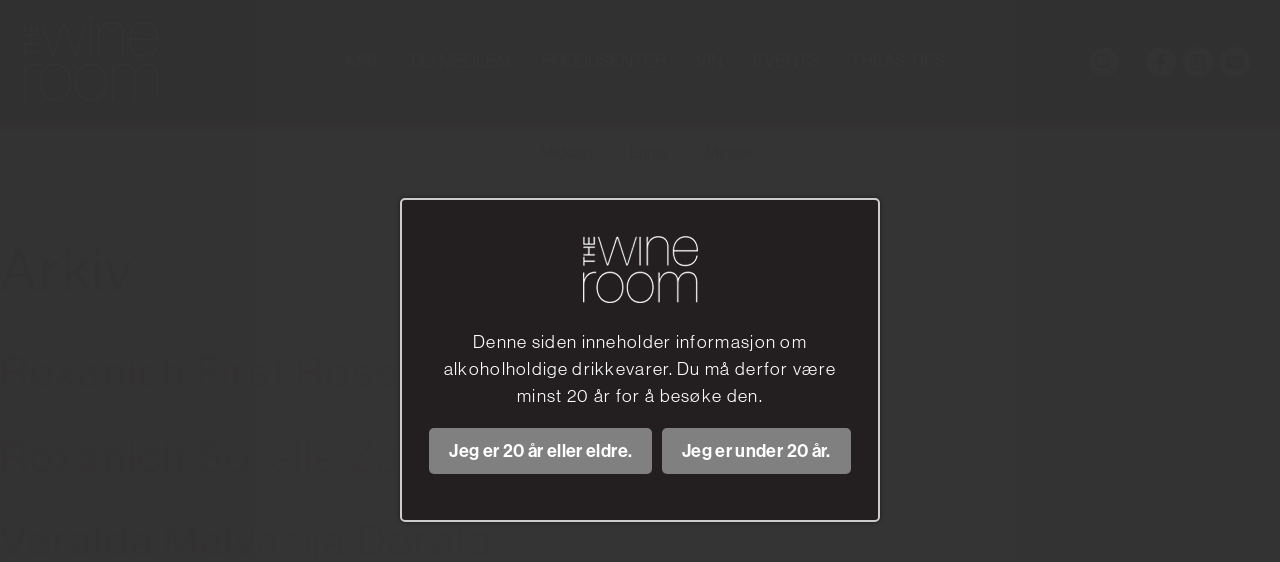

--- FILE ---
content_type: text/html; charset=UTF-8
request_url: https://thewineroom.no/twr_product_attr/oransjevin/
body_size: 7100
content:
<!DOCTYPE html>
<html lang="en-US"    style="
                background-color: #FFFFFF;
        
            "
    >
    <head>
        <meta charset="UTF-8">
        <meta name="viewport" content="width=device-width, initial-scale=1, maximum-scale=1">
        <title>Oransjevin | Product Attributes | The Wineroom</title>
        <meta name='robots' content='max-image-preview:large' />
	<style>img:is([sizes="auto" i], [sizes^="auto," i]) { contain-intrinsic-size: 3000px 1500px }</style>
	<link rel="alternate" type="application/rss+xml" title="The Wineroom &raquo; Feed" href="https://thewineroom.no/feed/" />
<link rel="alternate" type="application/rss+xml" title="The Wineroom &raquo; Comments Feed" href="https://thewineroom.no/comments/feed/" />
<link rel="alternate" type="application/rss+xml" title="The Wineroom &raquo; Oransjevin Product Attribute Feed" href="https://thewineroom.no/twr_product_attr/oransjevin/feed/" />
<link rel='stylesheet' id='wp-block-library-css' href='https://thewineroom.no/wp-includes/css/dist/block-library/style.min.css?ver=6.8.3' type='text/css' media='all' />
<style id='classic-theme-styles-inline-css' type='text/css'>
/*! This file is auto-generated */
.wp-block-button__link{color:#fff;background-color:#32373c;border-radius:9999px;box-shadow:none;text-decoration:none;padding:calc(.667em + 2px) calc(1.333em + 2px);font-size:1.125em}.wp-block-file__button{background:#32373c;color:#fff;text-decoration:none}
</style>
<style id='global-styles-inline-css' type='text/css'>
:root{--wp--preset--aspect-ratio--square: 1;--wp--preset--aspect-ratio--4-3: 4/3;--wp--preset--aspect-ratio--3-4: 3/4;--wp--preset--aspect-ratio--3-2: 3/2;--wp--preset--aspect-ratio--2-3: 2/3;--wp--preset--aspect-ratio--16-9: 16/9;--wp--preset--aspect-ratio--9-16: 9/16;--wp--preset--color--black: #000000;--wp--preset--color--cyan-bluish-gray: #abb8c3;--wp--preset--color--white: #ffffff;--wp--preset--color--pale-pink: #f78da7;--wp--preset--color--vivid-red: #cf2e2e;--wp--preset--color--luminous-vivid-orange: #ff6900;--wp--preset--color--luminous-vivid-amber: #fcb900;--wp--preset--color--light-green-cyan: #7bdcb5;--wp--preset--color--vivid-green-cyan: #00d084;--wp--preset--color--pale-cyan-blue: #8ed1fc;--wp--preset--color--vivid-cyan-blue: #0693e3;--wp--preset--color--vivid-purple: #9b51e0;--wp--preset--gradient--vivid-cyan-blue-to-vivid-purple: linear-gradient(135deg,rgba(6,147,227,1) 0%,rgb(155,81,224) 100%);--wp--preset--gradient--light-green-cyan-to-vivid-green-cyan: linear-gradient(135deg,rgb(122,220,180) 0%,rgb(0,208,130) 100%);--wp--preset--gradient--luminous-vivid-amber-to-luminous-vivid-orange: linear-gradient(135deg,rgba(252,185,0,1) 0%,rgba(255,105,0,1) 100%);--wp--preset--gradient--luminous-vivid-orange-to-vivid-red: linear-gradient(135deg,rgba(255,105,0,1) 0%,rgb(207,46,46) 100%);--wp--preset--gradient--very-light-gray-to-cyan-bluish-gray: linear-gradient(135deg,rgb(238,238,238) 0%,rgb(169,184,195) 100%);--wp--preset--gradient--cool-to-warm-spectrum: linear-gradient(135deg,rgb(74,234,220) 0%,rgb(151,120,209) 20%,rgb(207,42,186) 40%,rgb(238,44,130) 60%,rgb(251,105,98) 80%,rgb(254,248,76) 100%);--wp--preset--gradient--blush-light-purple: linear-gradient(135deg,rgb(255,206,236) 0%,rgb(152,150,240) 100%);--wp--preset--gradient--blush-bordeaux: linear-gradient(135deg,rgb(254,205,165) 0%,rgb(254,45,45) 50%,rgb(107,0,62) 100%);--wp--preset--gradient--luminous-dusk: linear-gradient(135deg,rgb(255,203,112) 0%,rgb(199,81,192) 50%,rgb(65,88,208) 100%);--wp--preset--gradient--pale-ocean: linear-gradient(135deg,rgb(255,245,203) 0%,rgb(182,227,212) 50%,rgb(51,167,181) 100%);--wp--preset--gradient--electric-grass: linear-gradient(135deg,rgb(202,248,128) 0%,rgb(113,206,126) 100%);--wp--preset--gradient--midnight: linear-gradient(135deg,rgb(2,3,129) 0%,rgb(40,116,252) 100%);--wp--preset--font-size--small: 13px;--wp--preset--font-size--medium: 20px;--wp--preset--font-size--large: 36px;--wp--preset--font-size--x-large: 42px;--wp--preset--spacing--20: 0.44rem;--wp--preset--spacing--30: 0.67rem;--wp--preset--spacing--40: 1rem;--wp--preset--spacing--50: 1.5rem;--wp--preset--spacing--60: 2.25rem;--wp--preset--spacing--70: 3.38rem;--wp--preset--spacing--80: 5.06rem;--wp--preset--shadow--natural: 6px 6px 9px rgba(0, 0, 0, 0.2);--wp--preset--shadow--deep: 12px 12px 50px rgba(0, 0, 0, 0.4);--wp--preset--shadow--sharp: 6px 6px 0px rgba(0, 0, 0, 0.2);--wp--preset--shadow--outlined: 6px 6px 0px -3px rgba(255, 255, 255, 1), 6px 6px rgba(0, 0, 0, 1);--wp--preset--shadow--crisp: 6px 6px 0px rgba(0, 0, 0, 1);}:where(.is-layout-flex){gap: 0.5em;}:where(.is-layout-grid){gap: 0.5em;}body .is-layout-flex{display: flex;}.is-layout-flex{flex-wrap: wrap;align-items: center;}.is-layout-flex > :is(*, div){margin: 0;}body .is-layout-grid{display: grid;}.is-layout-grid > :is(*, div){margin: 0;}:where(.wp-block-columns.is-layout-flex){gap: 2em;}:where(.wp-block-columns.is-layout-grid){gap: 2em;}:where(.wp-block-post-template.is-layout-flex){gap: 1.25em;}:where(.wp-block-post-template.is-layout-grid){gap: 1.25em;}.has-black-color{color: var(--wp--preset--color--black) !important;}.has-cyan-bluish-gray-color{color: var(--wp--preset--color--cyan-bluish-gray) !important;}.has-white-color{color: var(--wp--preset--color--white) !important;}.has-pale-pink-color{color: var(--wp--preset--color--pale-pink) !important;}.has-vivid-red-color{color: var(--wp--preset--color--vivid-red) !important;}.has-luminous-vivid-orange-color{color: var(--wp--preset--color--luminous-vivid-orange) !important;}.has-luminous-vivid-amber-color{color: var(--wp--preset--color--luminous-vivid-amber) !important;}.has-light-green-cyan-color{color: var(--wp--preset--color--light-green-cyan) !important;}.has-vivid-green-cyan-color{color: var(--wp--preset--color--vivid-green-cyan) !important;}.has-pale-cyan-blue-color{color: var(--wp--preset--color--pale-cyan-blue) !important;}.has-vivid-cyan-blue-color{color: var(--wp--preset--color--vivid-cyan-blue) !important;}.has-vivid-purple-color{color: var(--wp--preset--color--vivid-purple) !important;}.has-black-background-color{background-color: var(--wp--preset--color--black) !important;}.has-cyan-bluish-gray-background-color{background-color: var(--wp--preset--color--cyan-bluish-gray) !important;}.has-white-background-color{background-color: var(--wp--preset--color--white) !important;}.has-pale-pink-background-color{background-color: var(--wp--preset--color--pale-pink) !important;}.has-vivid-red-background-color{background-color: var(--wp--preset--color--vivid-red) !important;}.has-luminous-vivid-orange-background-color{background-color: var(--wp--preset--color--luminous-vivid-orange) !important;}.has-luminous-vivid-amber-background-color{background-color: var(--wp--preset--color--luminous-vivid-amber) !important;}.has-light-green-cyan-background-color{background-color: var(--wp--preset--color--light-green-cyan) !important;}.has-vivid-green-cyan-background-color{background-color: var(--wp--preset--color--vivid-green-cyan) !important;}.has-pale-cyan-blue-background-color{background-color: var(--wp--preset--color--pale-cyan-blue) !important;}.has-vivid-cyan-blue-background-color{background-color: var(--wp--preset--color--vivid-cyan-blue) !important;}.has-vivid-purple-background-color{background-color: var(--wp--preset--color--vivid-purple) !important;}.has-black-border-color{border-color: var(--wp--preset--color--black) !important;}.has-cyan-bluish-gray-border-color{border-color: var(--wp--preset--color--cyan-bluish-gray) !important;}.has-white-border-color{border-color: var(--wp--preset--color--white) !important;}.has-pale-pink-border-color{border-color: var(--wp--preset--color--pale-pink) !important;}.has-vivid-red-border-color{border-color: var(--wp--preset--color--vivid-red) !important;}.has-luminous-vivid-orange-border-color{border-color: var(--wp--preset--color--luminous-vivid-orange) !important;}.has-luminous-vivid-amber-border-color{border-color: var(--wp--preset--color--luminous-vivid-amber) !important;}.has-light-green-cyan-border-color{border-color: var(--wp--preset--color--light-green-cyan) !important;}.has-vivid-green-cyan-border-color{border-color: var(--wp--preset--color--vivid-green-cyan) !important;}.has-pale-cyan-blue-border-color{border-color: var(--wp--preset--color--pale-cyan-blue) !important;}.has-vivid-cyan-blue-border-color{border-color: var(--wp--preset--color--vivid-cyan-blue) !important;}.has-vivid-purple-border-color{border-color: var(--wp--preset--color--vivid-purple) !important;}.has-vivid-cyan-blue-to-vivid-purple-gradient-background{background: var(--wp--preset--gradient--vivid-cyan-blue-to-vivid-purple) !important;}.has-light-green-cyan-to-vivid-green-cyan-gradient-background{background: var(--wp--preset--gradient--light-green-cyan-to-vivid-green-cyan) !important;}.has-luminous-vivid-amber-to-luminous-vivid-orange-gradient-background{background: var(--wp--preset--gradient--luminous-vivid-amber-to-luminous-vivid-orange) !important;}.has-luminous-vivid-orange-to-vivid-red-gradient-background{background: var(--wp--preset--gradient--luminous-vivid-orange-to-vivid-red) !important;}.has-very-light-gray-to-cyan-bluish-gray-gradient-background{background: var(--wp--preset--gradient--very-light-gray-to-cyan-bluish-gray) !important;}.has-cool-to-warm-spectrum-gradient-background{background: var(--wp--preset--gradient--cool-to-warm-spectrum) !important;}.has-blush-light-purple-gradient-background{background: var(--wp--preset--gradient--blush-light-purple) !important;}.has-blush-bordeaux-gradient-background{background: var(--wp--preset--gradient--blush-bordeaux) !important;}.has-luminous-dusk-gradient-background{background: var(--wp--preset--gradient--luminous-dusk) !important;}.has-pale-ocean-gradient-background{background: var(--wp--preset--gradient--pale-ocean) !important;}.has-electric-grass-gradient-background{background: var(--wp--preset--gradient--electric-grass) !important;}.has-midnight-gradient-background{background: var(--wp--preset--gradient--midnight) !important;}.has-small-font-size{font-size: var(--wp--preset--font-size--small) !important;}.has-medium-font-size{font-size: var(--wp--preset--font-size--medium) !important;}.has-large-font-size{font-size: var(--wp--preset--font-size--large) !important;}.has-x-large-font-size{font-size: var(--wp--preset--font-size--x-large) !important;}
:where(.wp-block-post-template.is-layout-flex){gap: 1.25em;}:where(.wp-block-post-template.is-layout-grid){gap: 1.25em;}
:where(.wp-block-columns.is-layout-flex){gap: 2em;}:where(.wp-block-columns.is-layout-grid){gap: 2em;}
:root :where(.wp-block-pullquote){font-size: 1.5em;line-height: 1.6;}
</style>
<link rel='stylesheet' id='contact-form-7-css' href='https://thewineroom.no/wp-content/plugins/contact-form-7/includes/css/styles.css?ver=5.7.6' type='text/css' media='all' />
<link rel='stylesheet' id='qnscss-combined-css' href='https://thewineroom.no/wp-content/themes/thewineroom/assets/css/combined.css?ver=1653990104' type='text/css' media='all' />
<script type="text/javascript" src="https://thewineroom.no/wp-includes/js/jquery/jquery.min.js?ver=3.7.1" id="jquery-core-js"></script>
<script type="text/javascript" src="https://thewineroom.no/wp-includes/js/jquery/jquery-migrate.min.js?ver=3.4.1" id="jquery-migrate-js"></script>
<link rel="https://api.w.org/" href="https://thewineroom.no/wp-json/" /><link rel="EditURI" type="application/rsd+xml" title="RSD" href="https://thewineroom.no/xmlrpc.php?rsd" />
<meta name="generator" content="WordPress 6.8.3" />
<link rel="icon" href="https://thewineroom.no/wp-content/uploads/2022/04/cropped-twr-icon-32x32.png" sizes="32x32" />
<link rel="icon" href="https://thewineroom.no/wp-content/uploads/2022/04/cropped-twr-icon-192x192.png" sizes="192x192" />
<link rel="apple-touch-icon" href="https://thewineroom.no/wp-content/uploads/2022/04/cropped-twr-icon-180x180.png" />
<meta name="msapplication-TileImage" content="https://thewineroom.no/wp-content/uploads/2022/04/cropped-twr-icon-270x270.png" />
        <!--[if lt IE 9]>
        <script src="https://thewineroom.no/wp-content/themes/thewineroom/assets/js/shiv/dist/html5shiv.js" type="text/javascript"></script>
        <![endif]-->
        
        <script src="https://kit.fontawesome.com/706611259b.js" crossorigin="anonymous"></script>
        <script type="text/javascript" src="//fast.fonts.net/jsapi/d58344e8-49f1-47e5-8962-efb3cf226f06.js"></script>
       
        <div id="fb-root"></div>
        <script async defer crossorigin="anonymous" src="https://connect.facebook.net/sv_SE/sdk.js#xfbml=1&version=v12.0" nonce="Mby950gW"></script>
		
<!-- Google tag (gtag.js) -->
<script async src="https://www.googletagmanager.com/gtag/js?id=G-RFMX85WCVL"></script>
<script>
  window.dataLayer = window.dataLayer || [];
  function gtag(){dataLayer.push(arguments);}
  gtag('js', new Date());

  gtag('config', 'G-RFMX85WCVL');
</script>

    </head>

    <body class="archive tax-twr_product_attr term-oransjevin term-42 wp-custom-logo wp-theme-thewineroom">
                <div id="toggle-nav">
                  <span></span>
                  <span></span>
                  <span></span>
                  <span></span>
                </div>

                <header class="site-header">
                    <div class="header-search">
                        <div class="container">
                            <form action="/">
                                <input type="text" name="s" class="header-search__input">
                                <button type="submit" class="header-search__button"><i class="fas fa-search"></i></button>
                            </form>
                        </div>
                    </div>
                    <div class="header-container container">
                        <a href="https://thewineroom.no" class="site-logo">
                        <img src="https://thewineroom.no/wp-content/uploads/2022/03/twr-logo.png" alt="The Wineroom" />                        </a>

                        <nav class="top-nav">
                            <ul class=top-level><li id="menu-item-2711" class="menu-item menu-item-type-custom menu-item-object-custom menu-item-2711"><a href="/category/oppskrift/">Mat</a></li>
<li id="menu-item-1771" class="menu-item menu-item-type-post_type menu-item-object-page menu-item-1771"><a href="https://thewineroom.no/bli-medlem/">Bli medlem</a></li>
<li id="menu-item-2841" class="menu-item menu-item-type-post_type menu-item-object-page menu-item-2841"><a href="https://thewineroom.no/producenter-2/">Produsenter</a></li>
<li id="menu-item-1762" class="menu-item menu-item-type-custom menu-item-object-custom menu-item-1762"><a href="/products/">Vin</a></li>
<li id="menu-item-3985" class="menu-item menu-item-type-post_type menu-item-object-page menu-item-3985"><a href="https://thewineroom.no/events/">Events</a></li>
<li id="menu-item-3986" class="menu-item menu-item-type-post_type menu-item-object-page menu-item-3986"><a href="https://thewineroom.no/theas-tips/">Theas tips</a></li>
</ul>                        </nav>

                        

                        <!-- <a href="#" id="toggle-nav">
                            <span class="toggle-nav-lines"></span>
                            <span class="toggle-nav-text"></span>
                        </a> -->
                        <div class="twr-header-actions">  

                            <div class="twr-search-button-container">
                                <a class="twr-icon-container" id="search" href=""><i class="fas fa-search"></i></a>
                            </div>
                        
                            <div class="twr-social-icons-container">    
                                <div>  
                                    <a class="twr-icon-container" href="https://www.facebook.com/Winepartners-Nordic-674994872587787"><i class="fab fa-facebook-f"></i></a>
                                    <a class="twr-icon-container" href="https://www.instagram.com/the.wine.room.no/"><i class="fab fa-instagram"></i></a> 
                                    <!-- create modal -->    
                                    <button class="twr-icon-container twr-contact-modal-button"><i class="fas fa-envelope"></i></button>  
                                </div>
                            </div>    
                       
                        </div>

                    </div>

                    <div class="header-container-bottom">

                        <nav class="bottom-nav">
                            <ul class=top-level><li id="menu-item-4027" class="menu-item menu-item-type-custom menu-item-object-custom menu-item-4027"><a href="/category/oppskrift/middag/">Middag</a></li>
<li id="menu-item-4028" class="menu-item menu-item-type-custom menu-item-object-custom menu-item-4028"><a href="/category/oppskrift/lunsj/">Lunsj</a></li>
<li id="menu-item-4029" class="menu-item menu-item-type-custom menu-item-object-custom menu-item-4029"><a href="/category/oppskrift/mingel/">Mingel</a></li>
</ul>
                        </nav>

                    </div>
                        
                </header>
            <main class="site-main">
            <div class="banner-spacer "></div>
            

<div class="container">
    <div class="group">
                                <h1>
                                Arkiv                            </h1>
                                    
<div class="loop-post">
    <h2><a href="https://thewineroom.no/product/roxanich-first-roses-montona/">Roxanich First Roses Montona</a></h2>
    </div>
<div class="loop-post">
    <h2><a href="https://thewineroom.no/product/roxanich-sorelle-zara/">Roxanich Sorelle Zara</a></h2>
    </div>
<div class="loop-post">
    <h2><a href="https://thewineroom.no/product/veralda-malvazija-dorata/">Veralda Malvazija Dorata</a></h2>
    </div>
<div class="loop-post">
    <h2><a href="https://thewineroom.no/product/veralda-ambra/">Veralda AMBRA</a></h2>
    </div>
<div class="loop-post">
    <h2><a href="https://thewineroom.no/product/roxanich-antica/">Roxanich Sorelle Lara 1/6</a></h2>
    </div>
<div class="loop-post">
    <h2><a href="https://thewineroom.no/product/rebula-reia-m/">Rebula Reia M</a></h2>
    </div>
<div class="loop-post">
    <h2><a href="https://thewineroom.no/product/istraditional-malvazija-istarska/">Istraditional Malvazija Istarska</a></h2>
    </div>
        </div>
        <aside class="sidebar">
        <div class="page-widget"><form role="search" method="get" action="https://thewineroom.no/" class="wp-block-search__button-outside wp-block-search__text-button wp-block-search"    ><label class="wp-block-search__label" for="wp-block-search__input-1" >Search</label><div class="wp-block-search__inside-wrapper " ><input class="wp-block-search__input" id="wp-block-search__input-1" placeholder="" value="" type="search" name="s" required /><button aria-label="Search" class="wp-block-search__button wp-element-button" type="submit" >Search</button></div></form></div><div class="page-widget"><div class="wp-block-group"><div class="wp-block-group__inner-container is-layout-flow wp-block-group-is-layout-flow"><h2 class="wp-block-heading">Recent Posts</h2><ul class="wp-block-latest-posts__list wp-block-latest-posts"><li><a class="wp-block-latest-posts__post-title" href="https://thewineroom.no/oppskrift/oksekjott-kofta/">Oksekjøtt kofta</a></li>
<li><a class="wp-block-latest-posts__post-title" href="https://thewineroom.no/oppskrift/bakt-torsk-med-tomaturtesmor/">Bakt torsk med tomaturtesmør</a></li>
<li><a class="wp-block-latest-posts__post-title" href="https://thewineroom.no/oppskrift/stekt-kylling-med-chili-basilikumvinaigrette/">Stekt kylling med chili-basilikumvinaigrette</a></li>
<li><a class="wp-block-latest-posts__post-title" href="https://thewineroom.no/oppskrift/blaskjellmedtomateroghvitlok/">Blåskjell med tomater og hvitløk</a></li>
<li><a class="wp-block-latest-posts__post-title" href="https://thewineroom.no/oppskrift/kylling-i-hvitvinssaus-med-sopp/">Kylling i hvitvinssaus med sopp</a></li>
</ul></div></div></div><div class="page-widget"><div class="wp-block-group"><div class="wp-block-group__inner-container is-layout-flow wp-block-group-is-layout-flow"><h2 class="wp-block-heading">Recent Comments</h2><div class="no-comments wp-block-latest-comments">No comments to show.</div></div></div></div>    </aside>
</div>
                <div class="overlay"></div>
                </main>
                <footer class="site-footer">
                    <div class="site-footer--inner">
                        <div class="container">
                            <div class="flex-grid-footer">
                                <div class="footer-container">
                                  
                                    <div class="flex-item-footer">
<div class="wp-block-group"><div class="wp-block-group__inner-container is-layout-flow wp-block-group-is-layout-flow"><div class="widget widget_nav_menu"><div class="menu-fotmeny-container"><ul id="menu-fotmeny" class="menu"><li id="menu-item-4187" class="menu-item menu-item-type-custom menu-item-object-custom menu-item-4187"><a href="/category/oppskrift/">Mat</a></li>
<li id="menu-item-2749" class="menu-item menu-item-type-post_type menu-item-object-page menu-item-2749"><a href="https://thewineroom.no/bli-medlem/">Bli medlem</a></li>
<li id="menu-item-4186" class="menu-item menu-item-type-custom menu-item-object-custom menu-item-4186"><a href="/producenter-2/">Produsenter</a></li>
<li id="menu-item-1759" class="menu-item menu-item-type-post_type menu-item-object-page menu-item-1759"><a href="https://thewineroom.no/products/">Vin</a></li>
<li id="menu-item-4188" class="menu-item menu-item-type-custom menu-item-object-custom menu-item-4188"><a href="/events-2/">Events</a></li>
<li id="menu-item-4189" class="menu-item menu-item-type-custom menu-item-object-custom menu-item-4189"><a href="/theas-tips/">Theas tips</a></li>
</ul></div></div>


<div class="twr-address-container">
    <a href="mailto:info@thewineroom.no">info@thewineroom.no</a>
</div>


</div></div>
</div><div class="flex-item-footer">
<div class="wp-block-group"><div class="wp-block-group__inner-container is-layout-flow wp-block-group-is-layout-flow">
<figure class="wp-block-image size-full"><img loading="lazy" decoding="async" width="301" height="190" src="https://thewineroom.no/wp-content/uploads/2022/03/twr-logo-large.png" alt="" class="wp-image-1757"/></figure>
</div></div>
</div><div class="flex-item-footer">
<div class="wp-block-group"><div class="wp-block-group__inner-container is-layout-flow wp-block-group-is-layout-flow">
<div class="twr-social-icons-footer-container">
     <a class="twr-icon-container" href="https://www.facebook.com/Winepartners-Nordic-674994872587787"><i class="fab fa-facebook-f"></i></a>
     <a class="twr-icon-container" href="https://www.instagram.com/the.wine.room.no/"><i class="fab fa-instagram"></i></a>
<button class="twr-icon-container twr-contact-modal-button"><i class="fas fa-envelope"></i></button>
</div>
<p><a class="personuppgifter" href="/personopplysningspolicy/">Vilkår og betingelser</a></p>



<figure class="wp-block-image size-full"><a href="https://thebeveragegroup.se/" target="_blank"><img loading="lazy" decoding="async" width="151" height="34" src="https://dev.thewineroom.se/wp-content/uploads/2022/03/beveragegroup.png" alt="" class="wp-image-1758"/></a></figure>
<figure class="wp-block-image size-full"><img decoding="async" src="https://dev.thewineroom.se/wp-content/uploads/2022/04/twr-footer.png" alt="" class=""/></figure>
</div></div>
</div>                                    
                                </div>
                            </div>
                        </div>
                    </div>
                </footer>
            <nav class="mobile-nav">

    <div class="mobile-nav--inner">
   
        <nav class="menu-toppmeny-container"><ul><li class="menu-item menu-item-type-custom menu-item-object-custom menu-item-2711"><a href="/category/oppskrift/">Mat</a></li>
<li class="menu-item menu-item-type-post_type menu-item-object-page menu-item-1771"><a href="https://thewineroom.no/bli-medlem/">Bli medlem</a></li>
<li class="menu-item menu-item-type-post_type menu-item-object-page menu-item-2841"><a href="https://thewineroom.no/producenter-2/">Produsenter</a></li>
<li class="menu-item menu-item-type-custom menu-item-object-custom menu-item-1762"><a href="/products/">Vin</a></li>
<li class="menu-item menu-item-type-post_type menu-item-object-page menu-item-3985"><a href="https://thewineroom.no/events/">Events</a></li>
<li class="menu-item menu-item-type-post_type menu-item-object-page menu-item-3986"><a href="https://thewineroom.no/theas-tips/">Theas tips</a></li>
</ul></nav>
        <div class="twr-header-actions-mobile">  

            <div class="twr-search-button-container">
                <a class="twr-icon-container" id="search-mobile" href=""><i class="fas fa-search"></i></a>
            </div>
        
            <div class="twr-social-icons-container">    
                <div>  
                    <a class="twr-icon-container" href="https://www.facebook.com/thewineroom.no/" target="_blank"><i class="fab fa-facebook-f"></i></a>
                    <a class="twr-icon-container" href="https://www.instagram.com/the.wine.room.no/" target="_blank"><i class="fab fa-instagram"></i></a> 
                    <!-- create modal -->    
                    <button class="twr-icon-container twr-contact-modal-button"><i class="fas fa-envelope"></i></button>  
                </div>
            </div>    
       

        </div>

         <nav class="menu-bottom-menu-container"><ul><li class="menu-item menu-item-type-custom menu-item-object-custom menu-item-4027"><a href="/category/oppskrift/middag/">Middag</a></li>
<li class="menu-item menu-item-type-custom menu-item-object-custom menu-item-4028"><a href="/category/oppskrift/lunsj/">Lunsj</a></li>
<li class="menu-item menu-item-type-custom menu-item-object-custom menu-item-4029"><a href="/category/oppskrift/mingel/">Mingel</a></li>
</ul></nav>
    </div>
</nav>
            <div class="twr-contact-modal-container">
	
	<div class="twr-contact-modal">
		<button class="close-modal"><i class="far fa-times"></i></button>
		
		
<div class="wpcf7 no-js" id="wpcf7-f5-o1" lang="en-US" dir="ltr">
<div class="screen-reader-response"><p role="status" aria-live="polite" aria-atomic="true"></p> <ul></ul></div>
<form action="/twr_product_attr/oransjevin/#wpcf7-f5-o1" method="post" class="wpcf7-form init" aria-label="Contact form" novalidate="novalidate" data-status="init">
<div style="display: none;">
<input type="hidden" name="_wpcf7" value="5" />
<input type="hidden" name="_wpcf7_version" value="5.7.6" />
<input type="hidden" name="_wpcf7_locale" value="en_US" />
<input type="hidden" name="_wpcf7_unit_tag" value="wpcf7-f5-o1" />
<input type="hidden" name="_wpcf7_container_post" value="0" />
<input type="hidden" name="_wpcf7_posted_data_hash" value="" />
</div>
<p><label> Namn*<br />
<span class="wpcf7-form-control-wrap" data-name="your-name"><input size="40" class="wpcf7-form-control wpcf7-text wpcf7-validates-as-required" aria-required="true" aria-invalid="false" value="" type="text" name="your-name" /></span> </label>
</p>
<p><label> E-post*<br />
<span class="wpcf7-form-control-wrap" data-name="your-email"><input size="40" class="wpcf7-form-control wpcf7-text wpcf7-email wpcf7-validates-as-required wpcf7-validates-as-email" aria-required="true" aria-invalid="false" value="" type="email" name="your-email" /></span> </label>
</p>
<p><label> Ämne*<br />
<span class="wpcf7-form-control-wrap" data-name="your-subject"><input size="40" class="wpcf7-form-control wpcf7-text wpcf7-validates-as-required" aria-required="true" aria-invalid="false" value="" type="text" name="your-subject" /></span> </label>
</p>
<p><label> Meddelande<br />
<span class="wpcf7-form-control-wrap" data-name="your-message"><textarea cols="40" rows="10" class="wpcf7-form-control wpcf7-textarea" aria-invalid="false" name="your-message"></textarea></span> </label>
</p>
<p><input class="wpcf7-form-control has-spinner wpcf7-submit" type="submit" value="Skicka" />
</p><div class="wpcf7-response-output" aria-hidden="true"></div>
</form>
</div>
	</div>

</div>            <div class="member-modal">
	<div class="member-modal-container">
		<div class="close-member-modal"><i class="fa-solid fa-xmark"></i></div>
			<div class="member-confirm-body">

				<div class="twr-paloma-signup-container">
                    <div class="signup-container-top">

                        <img src="https://thewineroom.no/wp-content/themes/thewineroom/assets/img/twr-logo.png" alt="">
                        <h2>Bli medlem</h2>
                        <h4>Bli en livsnyter selv også, få nyheter og tips til dine vinvalg og ta del i en rekke arrangementer som er ment å fylle dagen med inspirasjon og moro.</h4>

                    </div>
                    <div class="signup-container-bottom">
                       
                        <p>Fyll inn informasjonen i feltene for å bli medlem av The Wine Room og abonner på vårt nyhetsbrev!</p>
						  <form method="post" action="https://ui.ungpd.com/Api/Subscriptions/96e13559-0014-43d7-87a5-fe8c6a85221b" id="form-e9e194a7-f5bf-462b-9564-e1e93c10e1d6"><input type="hidden" name="DefaultCountryCode" value="+47"><input type="hidden" name="ListIds" id="listId-41612c64-623a-45aa-b6b4-27bfb226d55b" value="41612c64-623a-45aa-b6b4-27bfb226d55b"><label for="contactEmail">Epostadresse:</label> <input type="email" name="Contact[Email]" id="contactEmail" required /><br/>
	<label for="contactName">Navn:</label> <input type="text" name="Contact[Name]" id="contactName" required /><br/>
	<label for="contactSmsNumber">Telefonnummer:</label> <input type="tel" name="Contact[SmsNumber]" id="contactSmsNumber" required /><br/>
	<input type="hidden" name="DefaultCountryCode" value="+47">
	<label for="contactConsentText"><input type="checkbox" required name="ConsentText" id="contactConsentText" value="I want to receive relevant information from Winepartners Nordic Ab to my inbox. Winepartners Nordic Ab shall not share or sell my personal information. I can unsubscribe at any time." /> Jeg godkjenner The Wine Rooms <a href="https://thewineroom.no/personopplysningspolicy/">Vilkår og betingelser.</a></label><br/>
	<input type="submit" value="Meld meg inn!">
</form>
						
						
					
                    </div>
                </div>
			</div>
	</div>
</div>            
    <div class="age-confirm-modal">
        <div class="age-confirm-modal__container">
            
            <div class="age-confirm-modal__body">
                <div class="site-logo"><img src="https://thewineroom.no/wp-content/themes/thewineroom/assets/img/logo.png" alt="The Wineroom" /></div>
                <form method="POST">
                    <input type="hidden" name="age_confirm" value="true">
                    <p>Denne siden inneholder informasjon om alkoholholdige drikkevarer. Du må derfor være minst 20 år for å besøke den.</p>
                    <div class="button-group">
                        <button class="button button--confirm" type="submit">
                            Jeg er 20 år eller eldre.
                        </button>
                        <a class="button button--deny" href="//google.no">
                            Jeg er under 20 år.
                        </a>
                    </div>
                </form>
            </div>
        </div>
    </div>
        <script type="speculationrules">
{"prefetch":[{"source":"document","where":{"and":[{"href_matches":"\/*"},{"not":{"href_matches":["\/wp-*.php","\/wp-admin\/*","\/wp-content\/uploads\/*","\/wp-content\/*","\/wp-content\/plugins\/*","\/wp-content\/themes\/thewineroom\/*","\/*\\?(.+)"]}},{"not":{"selector_matches":"a[rel~=\"nofollow\"]"}},{"not":{"selector_matches":".no-prefetch, .no-prefetch a"}}]},"eagerness":"conservative"}]}
</script>
<script type="text/javascript" src="https://thewineroom.no/wp-content/plugins/contact-form-7/includes/swv/js/index.js?ver=5.7.6" id="swv-js"></script>
<script type="text/javascript" id="contact-form-7-js-extra">
/* <![CDATA[ */
var wpcf7 = {"api":{"root":"https:\/\/thewineroom.no\/wp-json\/","namespace":"contact-form-7\/v1"}};
/* ]]> */
</script>
<script type="text/javascript" src="https://thewineroom.no/wp-content/plugins/contact-form-7/includes/js/index.js?ver=5.7.6" id="contact-form-7-js"></script>
<script type="text/javascript" src="https://thewineroom.no/wp-content/themes/thewineroom/assets/js/slick.min.js" id="slick-js"></script>
<script type="text/javascript" src="https://thewineroom.no/wp-content/themes/thewineroom/assets/js/products/products.js" id="twr_products-js"></script>
<script type="text/javascript" defer src="https://thewineroom.no/wp-content/themes/thewineroom/assets/js/app.js" id="app-js"></script>
<script type="text/javascript" id="load_blogg_posts-js-extra">
/* <![CDATA[ */
var load_blogg_posts_params = {"ajaxurl":"https:\/\/thewineroom.no\/wp-admin\/admin-ajax.php","postid":"5208"};
/* ]]> */
</script>
<script type="text/javascript" src="https://thewineroom.no/wp-content/themes/thewineroom/assets/js/posts/posts.js" id="load_blogg_posts-js"></script>
            </body>
</html>



--- FILE ---
content_type: text/css
request_url: https://thewineroom.no/wp-content/themes/thewineroom/assets/css/combined.css?ver=1653990104
body_size: 13995
content:
@charset "UTF-8";@import 'https://fonts.googleapis.com/css?family=Raleway:400,300,700';html{font-family:sans-serif;-ms-text-size-adjust:100%;-webkit-text-size-adjust:100%;}body{margin:0}article,aside,details,figcaption,figure,footer,header,hgroup,main,nav,section,summary{display:block}audio,canvas,progress,video{display:inline-block;vertical-align:baseline;}audio:not([controls]){display:none;height:0}[hidden],template{display:none}a{background:transparent}a:active,a:hover{outline:0}abbr[title]{border-bottom:1px dotted}b,strong{font-weight:bold}dfn{font-style:italic}h1{font-size:2em;margin:0.67em 0}mark{background:#ff0;color:#000}small{font-size:80%}sub,sup{font-size:75%;line-height:0;position:relative;vertical-align:baseline}sup{top:-0.5em}sub{bottom:-0.25em}img{border:0}svg:not(:root){overflow:hidden}figure{margin:1em 40px}hr{-moz-box-sizing:content-box;box-sizing:content-box;height:0}pre{overflow:auto}code,kbd,pre,samp{font-family:monospace, monospace;font-size:1em}button,input,optgroup,select,textarea{color:inherit;font:inherit;margin:0;}button{overflow:visible}button,select{text-transform:none}button,html input[type="button"],input[type="reset"],input[type="submit"]{-webkit-appearance:button;cursor:pointer;}button[disabled],html input[disabled]{cursor:default}button::-moz-focus-inner,input::-moz-focus-inner{border:0;padding:0}input{line-height:normal}input[type="checkbox"],input[type="radio"]{box-sizing:border-box;padding:0;}input[type="number"]::-webkit-inner-spin-button,input[type="number"]::-webkit-outer-spin-button{height:auto}input[type="search"]{-webkit-appearance:textfield;-moz-box-sizing:content-box;-webkit-box-sizing:content-box;box-sizing:content-box}input[type="search"]::-webkit-search-cancel-button,input[type="search"]::-webkit-search-decoration{-webkit-appearance:none}fieldset{border:1px solid #c0c0c0;margin:0 2px;padding:0.35em 0.625em 0.75em}legend{border:0;padding:0;}textarea{overflow:auto}optgroup{font-weight:bold}table{border-collapse:collapse;border-spacing:0}td,th{padding:0}:root{--microtip-transition-duration:0.18s;--microtip-transition-delay:0s;--microtip-transition-easing:ease-in-out;--microtip-font-size:13px;--microtip-font-weight:normal;--microtip-text-transform:none}.grid{display:grid}@media (min-width:769px){.grid--1{grid-template-columns:repeat(1, [col] 1fr);grid-column-gap:2em}.grid--2{grid-template-columns:repeat(2, [col] 1fr);grid-column-gap:2em}.grid--3{grid-template-columns:repeat(3, [col] 1fr);grid-column-gap:2em}.grid--4{grid-template-columns:repeat(4, [col] 1fr);grid-column-gap:2em}.grid--5{grid-template-columns:repeat(5, [col] 1fr);grid-column-gap:2em}.grid--6{grid-template-columns:repeat(6, [col] 1fr);grid-column-gap:2em}.grid--7{grid-template-columns:repeat(7, [col] 1fr);grid-column-gap:2em}.grid--8{grid-template-columns:repeat(8, [col] 1fr);grid-column-gap:2em}.grid--9{grid-template-columns:repeat(9, [col] 1fr);grid-column-gap:2em}.grid--10{grid-template-columns:repeat(10, [col] 1fr);grid-column-gap:2em}.grid--11{grid-template-columns:repeat(11, [col] 1fr);grid-column-gap:2em}.grid--12{grid-template-columns:repeat(12, [col] 1fr);grid-column-gap:2em}}.grid--4{padding:10px;margin-bottom:40px}.grid--item{grid-column:auto;grid-row:auto}[aria-label][role~="tooltip"]{position:relative}[aria-label][role~="tooltip"]::before,[aria-label][role~="tooltip"]::after{transform:translate3d(0, 0, 0);-webkit-backface-visibility:hidden;backface-visibility:hidden;will-change:transform;opacity:0;pointer-events:none;transition:all var(--microtip-transition-duration, 0.18s) var(--microtip-transition-easing, ease-in-out) var(--microtip-transition-delay, 0s);position:absolute;box-sizing:border-box;z-index:10;transform-origin:top}[aria-label][role~="tooltip"]::before{background-size:100% auto !important;content:""}[aria-label][role~="tooltip"]::after{background:rgba(17, 17, 17, 0.9);border-radius:4px;color:#fff;content:attr(aria-label);font-size:var(--microtip-font-size, 13px);font-weight:var(--microtip-font-weight, normal);text-transform:var(--microtip-text-transform, none);padding:0.5em 1em;white-space:nowrap;box-sizing:content-box}[aria-label][role~="tooltip"]:hover::before,[aria-label][role~="tooltip"]:hover::after,[aria-label][role~="tooltip"]:focus::before,[aria-label][role~="tooltip"]:focus::after{opacity:1;pointer-events:auto}[role~="tooltip"][data-microtip-position|="top"]::before{background:url("data:image/svg+xml;charset=utf-8,%3Csvg%20xmlns%3D%22http%3A//www.w3.org/2000/svg%22%20width%3D%2236px%22%20height%3D%2212px%22%3E%3Cpath%20fill%3D%22rgba%2817,%2017,%2017,%200.9%29%22%20transform%3D%22rotate%280%29%22%20d%3D%22M2.658,0.000%20C-13.615,0.000%2050.938,0.000%2034.662,0.000%20C28.662,0.000%2023.035,12.002%2018.660,12.002%20C14.285,12.002%208.594,0.000%202.658,0.000%20Z%22/%3E%3C/svg%3E") no-repeat;height:6px;width:18px;margin-bottom:5px}[role~="tooltip"][data-microtip-position|="top"]::after{margin-bottom:11px}[role~="tooltip"][data-microtip-position|="top"]::before{transform:translate3d(-50%, 0, 0);bottom:100%;left:50%}[role~="tooltip"][data-microtip-position|="top"]:hover::before{transform:translate3d(-50%, -5px, 0)}[role~="tooltip"][data-microtip-position|="top"]::after{transform:translate3d(-50%, 0, 0);bottom:100%;left:50%}[role~="tooltip"][data-microtip-position="top"]:hover::after{transform:translate3d(-50%, -5px, 0)}[role~="tooltip"][data-microtip-position="top-left"]::after{transform:translate3d(calc(-100% + 16px), 0, 0);bottom:100%}[role~="tooltip"][data-microtip-position="top-left"]:hover::after{transform:translate3d(calc(-100% + 16px), -5px, 0)}[role~="tooltip"][data-microtip-position="top-right"]::after{transform:translate3d(calc(0% + -16px), 0, 0);bottom:100%}[role~="tooltip"][data-microtip-position="top-right"]:hover::after{transform:translate3d(calc(0% + -16px), -5px, 0)}[role~="tooltip"][data-microtip-position|="bottom"]::before{background:url("data:image/svg+xml;charset=utf-8,%3Csvg%20xmlns%3D%22http%3A//www.w3.org/2000/svg%22%20width%3D%2236px%22%20height%3D%2212px%22%3E%3Cpath%20fill%3D%22rgba%2817,%2017,%2017,%200.9%29%22%20transform%3D%22rotate%28180%2018%206%29%22%20d%3D%22M2.658,0.000%20C-13.615,0.000%2050.938,0.000%2034.662,0.000%20C28.662,0.000%2023.035,12.002%2018.660,12.002%20C14.285,12.002%208.594,0.000%202.658,0.000%20Z%22/%3E%3C/svg%3E") no-repeat;height:6px;width:18px;margin-top:5px;margin-bottom:0}[role~="tooltip"][data-microtip-position|="bottom"]::after{margin-top:11px}[role~="tooltip"][data-microtip-position|="bottom"]::before{transform:translate3d(-50%, -10px, 0);bottom:auto;left:50%;top:100%}[role~="tooltip"][data-microtip-position|="bottom"]:hover::before{transform:translate3d(-50%, 0, 0)}[role~="tooltip"][data-microtip-position|="bottom"]::after{transform:translate3d(-50%, -10px, 0);top:100%;left:50%}[role~="tooltip"][data-microtip-position="bottom"]:hover::after{transform:translate3d(-50%, 0, 0)}[role~="tooltip"][data-microtip-position="bottom-left"]::after{transform:translate3d(calc(-100% + 16px), -10px, 0);top:100%}[role~="tooltip"][data-microtip-position="bottom-left"]:hover::after{transform:translate3d(calc(-100% + 16px), 0, 0)}[role~="tooltip"][data-microtip-position="bottom-right"]::after{transform:translate3d(calc(0% + -16px), -10px, 0);top:100%}[role~="tooltip"][data-microtip-position="bottom-right"]:hover::after{transform:translate3d(calc(0% + -16px), 0, 0)}[role~="tooltip"][data-microtip-position="left"]::before,[role~="tooltip"][data-microtip-position="left"]::after{bottom:auto;left:auto;right:100%;top:50%;transform:translate3d(10px, -50%, 0)}[role~="tooltip"][data-microtip-position="left"]::before{background:url("data:image/svg+xml;charset=utf-8,%3Csvg%20xmlns%3D%22http%3A//www.w3.org/2000/svg%22%20width%3D%2212px%22%20height%3D%2236px%22%3E%3Cpath%20fill%3D%22rgba%2817,%2017,%2017,%200.9%29%22%20transform%3D%22rotate%28-90%2018%2018%29%22%20d%3D%22M2.658,0.000%20C-13.615,0.000%2050.938,0.000%2034.662,0.000%20C28.662,0.000%2023.035,12.002%2018.660,12.002%20C14.285,12.002%208.594,0.000%202.658,0.000%20Z%22/%3E%3C/svg%3E") no-repeat;height:18px;width:6px;margin-right:5px;margin-bottom:0}[role~="tooltip"][data-microtip-position="left"]::after{margin-right:11px}[role~="tooltip"][data-microtip-position="left"]:hover::before,[role~="tooltip"][data-microtip-position="left"]:hover::after{transform:translate3d(0, -50%, 0)}[role~="tooltip"][data-microtip-position="right"]::before,[role~="tooltip"][data-microtip-position="right"]::after{bottom:auto;left:100%;top:50%;transform:translate3d(-10px, -50%, 0)}[role~="tooltip"][data-microtip-position="right"]::before{background:url("data:image/svg+xml;charset=utf-8,%3Csvg%20xmlns%3D%22http%3A//www.w3.org/2000/svg%22%20width%3D%2212px%22%20height%3D%2236px%22%3E%3Cpath%20fill%3D%22rgba%2817,%2017,%2017,%200.9%29%22%20transform%3D%22rotate%2890%206%206%29%22%20d%3D%22M2.658,0.000%20C-13.615,0.000%2050.938,0.000%2034.662,0.000%20C28.662,0.000%2023.035,12.002%2018.660,12.002%20C14.285,12.002%208.594,0.000%202.658,0.000%20Z%22/%3E%3C/svg%3E") no-repeat;height:18px;width:6px;margin-bottom:0;margin-left:5px}[role~="tooltip"][data-microtip-position="right"]::after{margin-left:11px}[role~="tooltip"][data-microtip-position="right"]:hover::before,[role~="tooltip"][data-microtip-position="right"]:hover::after{transform:translate3d(0, -50%, 0)}[role~="tooltip"][data-microtip-size="small"]::after{white-space:initial;width:80px}[role~="tooltip"][data-microtip-size="medium"]::after{white-space:initial;width:150px}[role~="tooltip"][data-microtip-size="large"]::after{white-space:initial;width:260px}.slick-slider{position:relative;display:block;box-sizing:border-box;-webkit-touch-callout:none;-webkit-user-select:none;-khtml-user-select:none;-moz-user-select:none;-ms-user-select:none;user-select:none;-ms-touch-action:pan-y;touch-action:pan-y;-webkit-tap-highlight-color:transparent}.slick-list{position:relative;overflow:hidden;display:block;margin:0;padding:0}.slick-list:focus{outline:none}.slick-list.dragging{cursor:pointer;cursor:hand}.slick-slider .slick-track,.slick-slider .slick-list{-webkit-transform:translate3d(0, 0, 0);-moz-transform:translate3d(0, 0, 0);-ms-transform:translate3d(0, 0, 0);-o-transform:translate3d(0, 0, 0);transform:translate3d(0, 0, 0)}.slick-track{position:relative;left:0;top:0;display:block;margin-left:auto;margin-right:auto}.slick-track:before,.slick-track:after{content:"";display:table}.slick-track:after{clear:both}.slick-loading .slick-track{visibility:hidden}.slick-slide{float:left;height:100%;min-height:1px;display:none}[dir="rtl"] .slick-slide{float:right}.slick-slide img{display:block}.slick-slide.slick-loading img{display:none}.slick-slide.dragging img{pointer-events:none}.slick-initialized .slick-slide{display:block}.slick-loading .slick-slide{visibility:hidden}.slick-vertical .slick-slide{display:block;height:auto;border:1px solid transparent}.slick-arrow.slick-hidden{display:none}.slick-loading .slick-list{background:#fff url("./ajax-loader.gif") center center no-repeat}@font-face{font-family:"slick";src:url("./fonts/slick.eot");src:url("./fonts/slick.eot?#iefix") format("embedded-opentype"), url("./fonts/slick.woff") format("woff"), url("./fonts/slick.ttf") format("truetype"), url("./fonts/slick.svg#slick") format("svg");font-weight:normal;font-style:normal;}.slick-prev,.slick-next{position:absolute;display:block;height:20px;width:20px;line-height:0px;font-size:0px;cursor:pointer;background:transparent;color:transparent;top:50%;-webkit-transform:translate(0, -50%);-ms-transform:translate(0, -50%);transform:translate(0, -50%);padding:0;border:none;outline:none}.slick-prev:hover,.slick-next:hover,.slick-prev:focus,.slick-next:focus{outline:none;background:transparent;color:transparent}.slick-prev:hover:before,.slick-next:hover:before,.slick-prev:focus:before,.slick-next:focus:before{opacity:1}.slick-prev.slick-disabled:before,.slick-next.slick-disabled:before{opacity:0.25}.slick-prev:before,.slick-next:before{font-family:"slick";font-size:20px;line-height:1;color:white;opacity:0.75;-webkit-font-smoothing:antialiased;-moz-osx-font-smoothing:grayscale}.slick-prev{left:-25px}[dir="rtl"] .slick-prev{left:auto;right:-25px}.slick-prev:before{content:"\2190"}[dir="rtl"] .slick-prev:before{content:"\2192"}.slick-next{right:-25px}[dir="rtl"] .slick-next{left:-25px;right:auto}.slick-next:before{content:"\2192"}[dir="rtl"] .slick-next:before{content:"\2190"}.slick-dotted.slick-slider{margin-bottom:30px}.slick-dots{position:absolute;bottom:-25px;list-style:none;display:block;text-align:center;padding:0;margin:0;width:100%}.slick-dots li{position:relative;display:inline-block;height:20px;width:20px;margin:0 5px;padding:0;cursor:pointer}.slick-dots li button{border:0;background:transparent;display:block;height:20px;width:20px;outline:none;line-height:0px;font-size:0px;color:transparent;padding:5px;cursor:pointer}.slick-dots li button:hover,.slick-dots li button:focus{outline:none}.slick-dots li button:hover:before,.slick-dots li button:focus:before{opacity:1}.slick-dots li button:before{position:absolute;top:0;left:0;content:"\2022";width:20px;height:20px;font-family:"slick";font-size:6px;line-height:20px;text-align:center;color:black;opacity:0.25;-webkit-font-smoothing:antialiased;-moz-osx-font-smoothing:grayscale}.slick-dots li.slick-active button:before{color:black;opacity:0.75}@font-face{font-family:'wineroom';src:url("../fonts/wineroom.eot");src:url("../fonts/wineroom.eot") format('embedded-opentype'), url("../fonts/wineroom.woff2") format('woff2'), url("../fonts/wineroom.woff") format('woff'), url("../fonts/wineroom.ttf") format('truetype'), url("../fonts/wineroom.svg") format('svg');font-weight:normal;font-style:normal;}.nc-icon{display:inline-block;font:normal normal normal 14px/1 'wineroom';font-size:inherit;speak:none;text-transform:none;-webkit-font-smoothing:antialiased;-moz-osx-font-smoothing:grayscale}.nc-icon.lg{font-size:1.33333333em;vertical-align:-16%}.nc-icon.x2{font-size:2em}.nc-icon.x3{font-size:3em}.nc-icon.square,.nc-icon.circle{padding:0.3333333333em;vertical-align:-16%;background-color:#eee}.nc-icon.circle{border-radius:50%}.nc-icon-ul{padding-left:0;margin-left:2.1428571429em;list-style-type:none}.nc-icon-ul > li{position:relative}.nc-icon-ul > li > .nc-icon{position:absolute;left:-1.5714285714em;top:0.1428571429em;text-align:center}.nc-icon-ul > li > .nc-icon.lg{top:0;left:-1.3571428571em}.nc-icon-ul > li > .nc-icon.circle,.nc-icon-ul > li > .nc-icon.square{top:-0.1904761905em;left:-1.9047619048em}.nc-icon.spin{-webkit-animation:nc-icon-spin 2s infinite linear;-moz-animation:nc-icon-spin 2s infinite linear;animation:nc-icon-spin 2s infinite linear}@-webkit-keyframes nc-icon-spin{0%{-webkit-transform:rotate(0deg)}100%{-webkit-transform:rotate(360deg)}}@-moz-keyframes nc-icon-spin{0%{-moz-transform:rotate(0deg)}100%{-moz-transform:rotate(360deg)}}@keyframes nc-icon-spin{0%{-webkit-transform:rotate(0deg);-moz-transform:rotate(0deg);-ms-transform:rotate(0deg);-o-transform:rotate(0deg);transform:rotate(0deg)}100%{-webkit-transform:rotate(360deg);-moz-transform:rotate(360deg);-ms-transform:rotate(360deg);-o-transform:rotate(360deg);transform:rotate(360deg)}}.nc-icon.rotate-90{filter:progid:DXImageTransform.Microsoft.BasicImage(rotation=1);-webkit-transform:rotate(90deg);-moz-transform:rotate(90deg);-ms-transform:rotate(90deg);-o-transform:rotate(90deg);transform:rotate(90deg)}.nc-icon.rotate-180{filter:progid:DXImageTransform.Microsoft.BasicImage(rotation=2);-webkit-transform:rotate(180deg);-moz-transform:rotate(180deg);-ms-transform:rotate(180deg);-o-transform:rotate(180deg);transform:rotate(180deg)}.nc-icon.rotate-270{filter:progid:DXImageTransform.Microsoft.BasicImage(rotation=3);-webkit-transform:rotate(270deg);-moz-transform:rotate(270deg);-ms-transform:rotate(270deg);-o-transform:rotate(270deg);transform:rotate(270deg)}.nc-icon.flip-y{filter:progid:DXImageTransform.Microsoft.BasicImage(rotation=0);-webkit-transform:scale(-1, 1);-moz-transform:scale(-1, 1);-ms-transform:scale(-1, 1);-o-transform:scale(-1, 1);transform:scale(-1, 1)}.nc-icon.flip-x{filter:progid:DXImageTransform.Microsoft.BasicImage(rotation=2);-webkit-transform:scale(1, -1);-moz-transform:scale(1, -1);-ms-transform:scale(1, -1);-o-transform:scale(1, -1);transform:scale(1, -1)}.nc-icon.nc-carrot:before{content:"\ea01"}.nc-icon.nc-cheese-24:before{content:"\ea02"}.nc-icon.nc-chicken-2:before{content:"\ea03"}.nc-icon.nc-deer:before{content:"\ea04"}.nc-icon.nc-drink:before{content:"\ea05"}.nc-icon.aperitif:before{content:"\ea05"}.nc-icon.nc-fish:before{content:"\ea06"}.nc-icon.nc-glass:before{content:"\ea07"}.nc-icon.nc-sallskapsdryck:before{content:"\ea07"}.nc-icon.nc-grape:before{content:"\ea08"}.nc-icon.nc-muffin:before{content:"\ea09"}.nc-icon.nc-pig-2:before{content:"\ea0a"}.nc-icon.nc-sheep:before{content:"\ea0b"}.nc-icon.nc-shrimp:before{content:"\ea0c"}.nc-icon.nc-steak-2:before{content:"\ea0d"}.nc-icon.nc-steak:before{content:"\ea0e"}.nc-icon.nc-bubbel:before{content:"\ea07"}.pull-right{float:right}.pull-left{float:left}.align-center{text-align:center}.centered{margin:0 auto}img{max-width:100%;height:auto}.gallery-item{margin-top:0}.gallery-item img{display:block;width:100%;height:auto}.gallery-columns-9{}.gallery-columns-8{}.gallery-columns-7{}.gallery-columns-6{}.gallery-columns-5{}.gallery-columns-4{}.gallery-columns-2{}.container{margin-left:auto;margin-right:auto;max-width:1920px}@media (max-width:1920px){.container{padding:0 1em}}.container-content{margin-left:auto;margin-right:auto;max-width:1400px}@media (max-width:1920px){.container-content{padding:0 1em}}.container:after{display:block;content:'';clear:both}.section{padding:2.5em 0}.border-bottom{border-bottom:1px solid #eee}.border-top{border-top:1px solid #eee}.lead{font-size:22px}.aligncenter{display:block;margin:0 auto}.alignleft{float:left;margin:0 20px 20px 0}.alignright{float:right;margin:0 0 20px 20px}.wp-caption{border:1px solid #999;text-align:center;background:#eee;padding:10px;margin:10px}.alignnone{margin:5px 20px 20px 0}.aligncenter,div.aligncenter{display:block;margin:5px auto 5px auto}.alignright{float:right;margin:5px 0 20px 20px}.alignleft{float:left;margin:5px 20px 20px 0}.aligncenter{display:block;margin:5px auto 5px auto}a img.alignright{float:right;margin:5px 0 20px 20px}a img.alignnone{margin:5px 20px 20px 0}a img.alignleft{float:left;margin:5px 20px 20px 0}a img.aligncenter{display:block;margin-left:auto;margin-right:auto}.wp-caption{background:#fff;border:1px solid #f0f0f0;max-width:96%;padding:5px 3px 10px;text-align:center}.wp-caption.alignnone{margin:5px 20px 20px 0}.wp-caption.alignleft{margin:5px 20px 20px 0}.wp-caption.alignright{margin:5px 0 20px 20px}.wp-caption img{border:0 none;height:auto;margin:0;max-width:98.5%;padding:0;width:auto}.wp-caption p.wp-caption-text{font-size:11px;line-height:17px;margin:0;padding:0 4px 5px}.qn-switcher__item{font-size:18px;color:white;transition:200ms all}.qn-switcher__item:hover{color:#ccc}.qn-switcher__item--current{color:#ccc}.qn-switcher__item--current:hover{color:#999}.qn-switcher__item:after{content:'/';color:#fff}.qn-switcher__item:last-child:after{display:none}@media (max-width:768px){.gallery{text-align:center}}.gallery > .group{display:flex;align-items:center;display:-ms-grid;display:grid}.gallery > .group--1{grid-template-columns:repeat(1, [col] 1fr);grid-column-gap:1em;grid-row-gap:15px}@media (max-width:600px){.gallery > .group--1{grid-template-columns:repeat(1, [col] 1fr)}}.gallery > .group--2{grid-template-columns:repeat(2, [col] 1fr);grid-column-gap:1em;grid-row-gap:15px}@media (max-width:600px){.gallery > .group--2{grid-template-columns:repeat(1, [col] 1fr)}}.gallery > .group--3{grid-template-columns:repeat(3, [col] 1fr);grid-column-gap:1em;grid-row-gap:15px}@media (max-width:768px){.gallery > .group--3{grid-template-columns:repeat(2, [col] 1fr)}}@media (max-width:600px){.gallery > .group--3{grid-template-columns:repeat(1, [col] 1fr)}}.gallery > .group--4{grid-template-columns:repeat(4, [col] 1fr);grid-column-gap:1em;grid-row-gap:15px}@media (max-width:1024px){.gallery > .group--4{grid-template-columns:repeat(4, [col] 1fr)}}@media (max-width:768px){.gallery > .group--4{grid-template-columns:repeat(2, [col] 1fr)}}@media (max-width:600px){.gallery > .group--4{grid-template-columns:repeat(1, [col] 1fr)}}.gallery > .group--5{grid-template-columns:repeat(5, [col] 1fr);grid-column-gap:1em;grid-row-gap:15px}@media (max-width:1024px){.gallery > .group--5{grid-template-columns:repeat(4, [col] 1fr)}}@media (max-width:768px){.gallery > .group--5{grid-template-columns:repeat(2, [col] 1fr)}}@media (max-width:600px){.gallery > .group--5{grid-template-columns:repeat(1, [col] 1fr)}}.gallery > .group--6{grid-template-columns:repeat(6, [col] 1fr);grid-column-gap:1em;grid-row-gap:15px}@media (max-width:1024px){.gallery > .group--6{grid-template-columns:repeat(4, [col] 1fr)}}@media (max-width:768px){.gallery > .group--6{grid-template-columns:repeat(2, [col] 1fr)}}@media (max-width:600px){.gallery > .group--6{grid-template-columns:repeat(1, [col] 1fr)}}.gallery > .group--7{grid-template-columns:repeat(7, [col] 1fr);grid-column-gap:1em;grid-row-gap:15px}@media (max-width:1024px){.gallery > .group--7{grid-template-columns:repeat(4, [col] 1fr)}}@media (max-width:768px){.gallery > .group--7{grid-template-columns:repeat(2, [col] 1fr)}}@media (max-width:600px){.gallery > .group--7{grid-template-columns:repeat(1, [col] 1fr)}}.gallery > .group--8{grid-template-columns:repeat(8, [col] 1fr);grid-column-gap:1em;grid-row-gap:15px}@media (max-width:1024px){.gallery > .group--8{grid-template-columns:repeat(4, [col] 1fr)}}@media (max-width:768px){.gallery > .group--8{grid-template-columns:repeat(2, [col] 1fr)}}@media (max-width:600px){.gallery > .group--8{grid-template-columns:repeat(1, [col] 1fr)}}.gallery > .group--9{grid-template-columns:repeat(9, [col] 1fr);grid-column-gap:1em;grid-row-gap:15px}@media (max-width:1024px){.gallery > .group--9{grid-template-columns:repeat(4, [col] 1fr)}}@media (max-width:768px){.gallery > .group--9{grid-template-columns:repeat(2, [col] 1fr)}}@media (max-width:600px){.gallery > .group--9{grid-template-columns:repeat(1, [col] 1fr)}}.gallery > .group--10{grid-template-columns:repeat(10, [col] 1fr);grid-column-gap:1em;grid-row-gap:15px}@media (max-width:1024px){.gallery > .group--10{grid-template-columns:repeat(4, [col] 1fr)}}@media (max-width:768px){.gallery > .group--10{grid-template-columns:repeat(2, [col] 1fr)}}@media (max-width:600px){.gallery > .group--10{grid-template-columns:repeat(1, [col] 1fr)}}.gallery > .group--11{grid-template-columns:repeat(11, [col] 1fr);grid-column-gap:1em;grid-row-gap:15px}@media (max-width:1024px){.gallery > .group--11{grid-template-columns:repeat(4, [col] 1fr)}}@media (max-width:768px){.gallery > .group--11{grid-template-columns:repeat(2, [col] 1fr)}}@media (max-width:600px){.gallery > .group--11{grid-template-columns:repeat(1, [col] 1fr)}}.gallery > .group--12{grid-template-columns:repeat(12, [col] 1fr);grid-column-gap:1em;grid-row-gap:15px}@media (max-width:1024px){.gallery > .group--12{grid-template-columns:repeat(4, [col] 1fr)}}@media (max-width:768px){.gallery > .group--12{grid-template-columns:repeat(2, [col] 1fr)}}@media (max-width:600px){.gallery > .group--12{grid-template-columns:repeat(1, [col] 1fr)}}.gallery__item{text-align:center;margin-top:1em;margin-bottom:1em;grid-column:auto;grid-row:auto}@media (max-width:768px){.gallery__item{margin:1em auto}}.button{display:inline-block;font-size:1rem;text-align:center;vertical-align:middle;border:1px solid rgba(0, 0, 0, 0.2);border-radius:10px;padding:0.6em 1.1em 0.6em 1.1em;white-space:nowrap;cursor:pointer;line-height:1.4;letter-spacing:0.02em;background:#df6070;color:white;margin-bottom:10px;font-family:'Neue Haas Grotesk Disp W01_65M', sans-serif;position:relative;z-index:1;border:none}.button::before{content:'';position:absolute;top:0;left:0;width:100%;height:100%;border-radius:inherit;z-index:-1;transform:scale3d(0, 0, 1);transition:transform 0.3s;background:rgba(0, 0, 0, 0.1)}.button:hover{color:#fff !important}.button:hover::before{transform:scale3d(1, 1, 1)}.button:active{background:#ddd;outline:none;box-shadow:inset 0 0 4px rgba(0, 0, 0, 0.2)}.button:focus{outline:none}.button-block{display:block}.button.disabled,.button[disabled],fieldset[disabled] .button{cursor:not-allowed;box-shadow:none;opacity:0.65}.button-large{padding:0.6em 1.1em 0.6em 1.1em;font-size:1.333em}.button-small{padding:0.6em 1.1em 0.6em 1.1em;font-size:0.75em}.button-primary{box-shadow:none;background:#df6070;color:#fff}.button-primary:hover{border-color:#db4b5d;background:#db4b5d}.button-primary:active{background:#d6364a}.button-success{background:#69dda8;color:#fff;box-shadow:none}.button-success:hover{border-color:#54d89c;background:#54d89c}.button-success:active{background:#3fd490}.button-info{background:#6979dd;color:#fff;box-shadow:none}.button-info:hover{border-color:#5466d8;background:#5466d8}.button-info:active{background:#3f54d4}.button-warning{background:#eecb3d;color:#fff;box-shadow:none}.button-warning:hover{border-color:#ecc526;background:#ecc526}.button-warning:active{background:#e4bb14}.button-danger{background:#ee3d3d;color:#fff;box-shadow:none}.button-danger:hover{border-color:#ec2626;background:#ec2626}.button-danger:active{background:#e41414}.button-link{background:transparent;color:#df6070;box-shadow:none}.button-link:hover{color:#db4b5d;background:none}.button-link:focus,.button-link:active{box-shadow:none;background:none}.button-link::before{display:none}.form{width:100%}.form__row{margin-bottom:1.3em}.form__row::after{clear:both;content:"";display:block}.input__label{margin-bottom:0.4em;display:block}.input__label::after{clear:both;content:"";display:block}.input__example{margin-bottom:0.4em;display:block;float:right}.input__example::after{clear:both;content:"";display:block}input:not(:disabled):not([type="submit"]):not([type="radio"]):not([type="checkbox"]),textarea{width:100%;padding:0.7em;box-sizing:border-box;box-shadow:none;border:0;-webkit-appearance:none;border-radius:2px;border:1px solid #eee;background:#f8f8f8;margin-bottom:1em;color:#000}input[type="checkbox"],input[type="radio"]{width:20px;height:20px;vertical-align:middle;border-radius:2px;box-shadow:none;border:0;border:1px solid #eee;background:#f8f8f8}.wpcf7-list-item.first{margin:0}.twr-contact-modal-container{z-index:99999999;display:none;}.twr-contact-modal-container:after{position:absolute;top:0px;right:0px;bottom:0px;left:0px;background-color:rgba(0, 0, 0, 0.5);content:''}@media (max-width:768px){.twr-contact-modal-container:after{padding:10 15px}}.twr-contact-modal-container .twr-contact-modal{position:fixed;top:50%;left:50%;z-index:9999;width:400px;transform:translate(-50%, -50%);padding:30px;background-color:#fffaf0}@media (max-width:768px){.twr-contact-modal-container .twr-contact-modal{padding:10 15px}}@media (max-width:450px){.twr-contact-modal-container .twr-contact-modal{width:100%}}.twr-contact-modal-container .close-modal{display:block;border:none;outline:none;background-color:transparent;color:black;margin-left:auto}.twr-contact-modal-container input[type="submit"]{display:block;margin-top:20px;border-radius:20px;padding:0.7em 1.5em;background-color:#9b404b;border-color:white;text-transform:uppercase;font-style:italic;outline:none;color:white;margin:0 auto}.twr-contact-modal-container p{margin:0px}@media (max-width:768px){.twr-contact-modal-container input{margin-bottom:0px !important;padding:5px !important}.twr-contact-modal-container textarea{height:6em}}.age-confirm-modal{position:fixed;width:100%;height:100%;top:0;left:0;background-color:rgba(50, 50, 50, 0.99);z-index:10000;display:flex;align-items:center;justify-content:center}.age-confirm-modal__body{text-align:center;color:white}.age-confirm-modal .button-group{display:flex;align-items:center;justify-content:space-around}@media (max-width:768px){.age-confirm-modal .button-group{flex-direction:column}}.age-confirm-modal__container{border:2px solid #ccc;border-radius:5px;max-width:480px;max-height:100%;background-color:#231f20;padding:2em;position:absolute;overflow-y:auto;box-shadow:0px 0px 4px 0px rgba(0, 0, 0, 0.5)}.button--confirm{margin-right:10px}@media (max-width:768px){.button--confirm{margin-right:0px;margin-bottom:10px}}.button--confirm,.button--deny{border-radius:5px;border:0;background-color:gray;color:white;box-shadow:none}.button--confirm:hover,.button--deny:hover{color:#fefefe}.member-modal{position:fixed;width:100%;height:100%;top:0;left:0;background-color:rgba(50, 50, 50, 0.99);z-index:9999999999;display:flex;align-items:center;justify-content:center;display:none}@media (max-width:450px){.member-modal .twr-paloma-signup-container{padding:10px}.member-modal .twr-paloma-signup-container h2{font-size:25px}.member-modal .twr-paloma-signup-container h4{font-size:15px}.member-modal .twr-paloma-signup-container p{font-size:14px}}.member-modal .member-modal-container{position:relative;border-top:6px solid #a8525c;border-radius:5px;margin:0 10px;max-width:880px;max-height:100%;background-color:#000;padding:2em;position:absolute;box-shadow:0px 0px 4px 0px rgba(0, 0, 0, 0.5)}@media (max-width:450px){.member-modal .member-modal-container{padding:0px;overflow-y:auto}}.member-modal .member-modal-container .close-member-modal{position:absolute;top:-17px;right:-10px;width:30px;height:30px;border-radius:50%;display:flex;justify-content:center;align-items:center;background-color:white;z-index:9999999;cursor:pointer}@media (max-width:450px){.member-modal .member-modal-container .close-member-modal{top:3px;right:3px}}.member-modal .member-modal-container .close-member-modal i{font-size:25px;color:black}.member-modal .member-confirm-body{text-align:center;color:white}.signup-container-top h2{margin-bottom:0 !important;margin-top:10px !important}*{box-sizing:border-box}html{height:100%}html{background-color:#fff;color:#333;font-family:'NHaasGroteskDSW01-45Lt', 'lato', 'Helvetica Neue', Helvetica, sans-serif;font-size:18px;line-height:1.5;font-weight:400;height:100%;min-height:100%;box-sizing:border-box}body{display:flex;flex-direction:column;min-height:100%;position:relative}h1,h2,h3,h4,h5,h6,.h1,.h2,.h3,.h4,.h5,.h6{font-family:'NHaasGroteskDSW01-45Lt', 'lato';margin:0 0 0.5em;font-weight:normal;font-family:'NeueHaasGroteskDisp W01', sans-serif;letter-spacing:0.05em}h1,.h1{margin-top:0;font-size:3.1573345183em}@media (max-width:768px){h1,.h1{font-size:2.368593037em}}h2,.h2{font-size:2.368593037em}@media (max-width:768px){h2,.h2{font-size:1.776889em}}h3,.h3{font-size:1.776889em}@media (max-width:768px){h3,.h3{font-size:1.333em}}h4,.h4{font-size:1.333em}@media (max-width:768px){h4,.h4{font-size:1em}}h5,.h5{font-size:1em}@media (max-width:768px){h5,.h5{font-size:0.75em}}h6,.h6{font-size:0.75em}@media (max-width:768px){h6,.h6{font-size:0.5625em}}small,.small{font-size:0.8em}strong,b{font-weight:normal;font-family:'Neue Haas Grotesk Disp W01_65M', sans-serif}p{margin-bottom:1em;letter-spacing:1.3px}em{font-style:italic;font-family:"adobe-garamond-pro"}ul,ol{padding-left:20px}ul li,ol li{padding:5px 0}a{color:#df6070;text-decoration:none}a:hover{color:#d6364a}.vertical-container{position:relative}.vertical-content{position:absolute;top:50%;left:0;right:0;transform:translateY(-50%)}.site-main{flex:1 0 auto;min-height:500px}.site-main > .container{padding:3em 0}.uppercase{text-transform:uppercase}@media (min-width:769px){.padding--left{padding-left:1.5em}.padding--right{padding-right:1.5em}.padding--top{padding-top:1.5em}.padding--bottom{padding-bottom:1.5em}}.padding--all{padding:1.5em}@media (min-width:769px){.padding-more--left{padding-left:3em}.padding-more--right{padding-right:3em}.padding-more--top{padding-top:3em}.padding-more--bottom{padding-bottom:3em}}.padding-more--all{padding:3em}blockquote{background:#f9f9f9;border-left:10px solid #ccc;margin:1.5em 10px;padding:0.5em 10px;quotes:"\201C" "\201D" "\2018" "\2019"}blockquote:before{color:#ccc;content:open-quote;font-size:4em;line-height:0.1em;margin-right:0.25em;vertical-align:-0.4em}blockquote p{display:inline}.flex-grid{display:flex}@media (max-width:768px){.flex-grid{flex-wrap:wrap}}.flex-item{flex:1 0}@media (max-width:768px){.flex-item{flex-basis:100%}}@media (max-width:768px){.flex-item--half-mobile{flex-basis:50%}}.site-header{z-index:101;top:0;left:0;right:0;position:fixed;transition:200ms;background:#231f20;}.site-header .header-container{display:flex;align-items:center;transition:200ms;padding:0 1.3em;height:130px;position:relative;border-bottom:7px solid #df6070}.site-header .header-container-bottom{display:flex;align-items:center;transition:200ms;height:45px;background-color:#fffaf0;position:relative}@media (max-width:1024px){.site-header .header-container-bottom{display:none}}.site-header .site-logo{flex:1;transition:200ms;display:block;max-width:160px;}@media (max-width:1024px){.site-header .site-logo{margin-right:auto;text-align:center}}.site-header .site-logo .logo-text{font-size:20px;text-transform:uppercase;color:#222;border-left:4px solid #222;padding-left:1em}@media (max-width:768px){.site-header--collapsed{transform:translateY(-130px)}}@media (max-width:1024px){#toggle-nav{display:block !important}}nav.top-nav{flex:2;display:flex;justify-content:center;align-items:center;}nav.top-nav > ul{margin:0;list-style:none}nav.top-nav > ul > li{float:left;margin:0 15px}nav.top-nav > ul > li > a{font-size:18px;text-transform:uppercase;font-weight:normal;color:#fff;transition:200ms color linear}nav.top-nav > ul > li:hover > a{color:#888}@media (max-width:1024px){nav.top-nav{display:none}nav.top-nav ul{display:none}}.bottom-nav{flex:2;display:flex;justify-content:center;align-items:center;}.bottom-nav > ul{margin:0;list-style:none}.bottom-nav > ul > li{float:left;margin:0 19px}.bottom-nav > ul > li:first-child{margin-left:10px}.bottom-nav > ul > li > a{font-size:17px;font-weight:normal;color:#000;transition:200ms color linear}.bottom-nav > ul > li:hover > a{color:#888}@media (max-width:1024px){.bottom-nav{display:none}.bottom-nav ul{display:none}}.admin-bar .site-header{margin-top:31px}@media (max-width:782px){.admin-bar .site-header{margin-top:46px}}@media (max-width:600px){.admin-bar .site-header--scrolled{margin-top:0}}@media (max-width:768px){.admin-bar .site-header--collapsed{transform:translateY(-130px)}}.header-search{display:none;padding:1em;width:100% !important;background-color:#222}.header-search .container{position:relative}@media (max-width:1920px){.header-search .container{padding:0}}.header-search__input{margin:0 !important;width:100%;padding-right:3em;border-radius:5px}.header-search__button{position:absolute;top:50%;right:0.5em;background-color:transparent;border:1px solid #ccc;border-radius:5px;transform:translateY(-50%);transition:200ms}.header-search__button:hover{background-color:#fff}.search-active .overlay{content:' ';position:fixed;top:0;left:0;right:0;bottom:0;background-color:rgba(0, 0, 0, 0.6);z-index:100;-webkit-animation:fade-in 200ms forwards;animation:fade-in 200ms forwards}.twr-header-actions{display:flex}@media (max-width:1024px){.twr-header-actions{display:none}}.twr-search-button-container{display:block;margin:auto 0;margin-right:20px}.twr-social-icons-container,.twr-social-icons-footer-container{list-style-type:none;display:table;border-collapse:separate;border-spacing:7px}.twr-social-icons-container div,.twr-social-icons-footer-container div{display:table-row}.twr-icon-container{border-radius:50%;background:#fff;width:30px;height:30px;display:table-cell;text-align:center;vertical-align:middle;line-height:0;outline:none;border:none}.twr-icon-container i{color:black;font-size:1rem}.twr-icon-container:hover,.twr-icon-container:active{background-color:#df6070}.twr-icon-container:hover i,.twr-icon-container:active i{color:white}@-webkit-keyframes fade-in{0%{opacity:0;visibility:none}100%{opacity:1;visibility:visible}}@keyframes fade-in{0%{opacity:0;visibility:none}100%{opacity:1;visibility:visible}}.menu-item-2765{margin-left:50px !important}@media (max-width:1024px){.menu-item-2765{margin-left:0 !important}}.menu-item-2765 a{color:#df6070 !important}.menu-item-3980 a{color:#df6070 !important}@media (max-width:1024px){.page-template-search_products-template .banner .slideshow .slide{height:16em}}@media (max-width:768px){.page-template-search_products-template .banner .slideshow .slide{height:12em}}@media (max-width:450px){.page-template-search_products-template .banner .slideshow .slide{height:8em}}.banner{background:#171415;color:#fff;position:relative;max-width:1920px;margin:0 auto;border-bottom:3px solid #9b404b}.banner .slideshow{margin-bottom:0;}.banner .slideshow .slide{position:relative;background-position:center;background-size:cover;overflow:hidden;width:100%;height:45em;transform-style:preserve-3d}.banner .slideshow .slide__content-holder{padding:50px;max-width:55%}@media (max-width:1024px){.banner .slideshow .slide__content-holder{max-width:100%}}@media (max-width:450px){.banner .slideshow .slide__content-holder{padding:10px}}@media (max-width:768px){.banner .slideshow .slide__content-holder{max-width:75%}}.banner .slideshow .slide__content-wrapper{display:flex;position:relative;width:100%;height:100%;z-index:2}.banner .slideshow .slide h1{margin:0}@media (max-width:768px){.banner .slideshow .slide .button{font-size:0.7rem}}@media (max-width:450px){.banner .slideshow .slide .button{font-size:0.6rem}}@media (max-width:768px){.banner .slideshow .slide h2{font-size:1.4em}}@media (max-width:450px){.banner .slideshow .slide h2{font-size:1.2em}}.banner .slideshow .slide p{font-size:1.3em}@media (max-width:768px){.banner .slideshow .slide p{font-size:0.9em}}@media (max-width:450px){.banner .slideshow .slide p{font-size:0.8em}}.banner .slideshow .slide .lead{max-width:800px;display:inline-block}@media (max-width:1024px){.banner .slideshow .slide{height:25em}.banner .slideshow .slide h1{font-size:32px}}@media (max-width:768px){.banner .slideshow .slide{height:20em}}@media (max-width:450px){.banner .slideshow .slide{height:15em}}.banner .slideshow .slide__bg{background-size:cover;position:absolute;left:0;top:0;bottom:0;right:0;z-index:1}.banner .slideshow .slick-next{right:2px;z-index:10;opacity:1;color:white}.banner .slideshow .slick-next:before{font-family:'Font Awesome 5 Pro';content:'\f054'}.banner .slideshow .slick-prev{left:2px;z-index:10}.banner .slideshow .slick-prev:before{font-family:'Font Awesome 5 Pro';content:'\f053';opacity:1}.banner .slideshow .no-content{height:25em}@media (max-width:1024px){.banner .slideshow .no-content{height:15em}}@media (max-width:768px){.banner .slideshow .no-content{height:10em}}.banner .slideshow .slick-dots{bottom:15px}.banner .slideshow .slick-dots .slick-active button{color:white}.banner .slideshow .slick-dots .slick-active button:before{opacity:1;color:white}.banner .slideshow .slick-dots li{width:15px;height:15px;margin:0px}.banner .slideshow .slick-dots li button{opacity:1 !important}.banner .slideshow .slick-dots li button:before{font-size:10px;color:white}.banner-spacer{height:174px}@media (max-width:1024px){.banner-spacer{height:129px}}body:not(.home) .slideshow .slide{height:28em}.signup-container-bottom p{letter-spacing:1.3px}.signup-container-bottom form{letter-spacing:1.3px}.signup-container-bottom input[type=submit]{letter-spacing:1.3px}.twr-post-search-page{padding:3em 1em !important}.twr-post-search-page h2{text-align:center;margin-bottom:30px}.twr-post-search-page .loop-post{padding:1em;background-color:#f0f0f0;border-radius:10px;margin-bottom:20px;box-shadow:2px 2px 2px 2px rgba(0, 0, 0, 0.2)}.twr-post-search-page .loop-post h2{text-align:left;margin-bottom:10px}.twr-post-search-page .loop-post:hover{box-shadow:2px 2px 2px 2px rgba(0, 0, 0, 0.5)}.ancestor-list{margin:0;padding:1em;list-style-type:none}.ancestor-list__ancestor{display:inline-block}.ancestor-list__ancestor a{color:#000}.ancestor-list__ancestor:before{content:'>'}.ancestor-list__ancestor--home:before{content:''}.ancestor-list__ancestor--current-page a{color:#c3c3c3}.section{position:relative}.section--nopadding{padding:0}.section__grid{width:100%}@media (min-width:769px){.section__grid{display:-ms-grid;display:grid}}.section__grid-cel{position:relative;padding:1em 2em;color:#333}@media (max-width:768px){.section__grid-cel{margin:1em 0}.section__grid-cel:first-child{margin-top:0}.section__grid-cel:last-child{margin-bottom:0}}.section__grid-cel--neg{color:white}.section__inner{color:#333}.section__inner--neg{color:white !important}.section__grid-content{z-index:2;position:relative}.section__wrap{padding:3em 2em;display:flex;flex-direction:column;align-items:center;position:relative;z-index:3;max-width:1400px;margin:0 auto}@media (min-width:769px){.section__wrap{flex-direction:row}}@media (min-width:1920px){.section__wrap{padding:3em 0em}}@media (max-width:428px){.section__wrap{padding:20px !important}}@media (max-width:390px){.section__wrap{padding:15px !important}}@media (max-width:320px){.section__wrap{padding:10px !important}}.section__wrap .button{margin-top:2em}.section__wrap--fw{max-width:100%;align-items:stretch;padding:0}@media (min-width:769px){.section__wrap.left{justify-content:flex-start}}@media (min-width:769px){.section__wrap.right{justify-content:flex-end}}.section__wrap.center{text-align:center}@media (min-width:769px){.section__wrap.center{justify-content:center}}@media (min-width:769px){.section__wrap.top{align-items:flex-start}}@media (min-width:769px){.section__wrap.middle{align-items:center}}@media (min-width:769px){.section__wrap.bottom{align-items:flex-end}}.section__bgimg{z-index:1;position:absolute;left:0;top:0;right:0;bottom:0;background-size:cover;background-repeat:no-repeat}.section__bgimg--parallax{background-attachment:fixed}@media (max-width:768px){.section__bgimg--parallax{background-attachment:scroll}}.section__content{width:100%;padding:0 1em}.section__content--text-part{padding:6em 5em !important}@media (max-width:768px){.section__content--text-part{padding:1.5em 1.5em !important}}.section__content--cover-image{background-position:center;background-size:cover;background-repeat:no-repeat;min-height:350px}.section__content--left{}@media (min-width:769px){.section__content--left{width:50%}}.section__content--right{}@media (min-width:769px){.section__content--right{order:1;width:50%}}@media (min-width:769px){}.divider-shape{fill:currentColor;height:100%;width:100%}.divider-shape svg{width:100%;height:100%}.puffar{border-width:1px 0px 0px 0px;border-color:rgba(255, 255, 255, 0.9);border-style:solid;display:flex;flex-wrap:wrap;width:100%}.puff{position:relative;flex:1;flex-basis:350px;min-height:22em;border-width:0px 0px 0px 1px;border-style:solid;border-color:rgba(255, 255, 255, 0.9);overflow:hidden}.puff:hover .puff__bg{transform:scale(1.1, 1.1)}.puff:first-child{border-left:none}.puff__bg{position:absolute;top:0;bottom:0;left:0;right:0;background-size:cover;background-position:center;z-index:1;transition:500ms all ease}.puff__bar{background-color:rgba(223, 96, 112, 0.9);position:absolute;bottom:0;left:0;right:0;display:block;z-index:2;padding:0.75em 2em}.puff__title{font-size:24px;color:white;font-weight:bold;text-transform:uppercase}.puff__subtitle{font-size:16px;color:#eee}.puff__arrow{position:absolute;right:2em;bottom:50%;transform:translateY(50%)}.puff__arrow svg{color:white;font-size:42px;padding:6px 8px}.cards__list{display:flex;flex-wrap:wrap;flex-direction:row}.cards__list--stretch{align-items:stretch}.cards__list--top{align-items:flex-start}.cards__list--center{align-items:center}.cards__list--bottom{align-items:flex-end}.cards__list--justify-stretch .card{flex:1}.cards__list--justify-spread{justify-content:space-between}.cards__list--justify-center{justify-content:center}.cards__list--justify-evenly{justify-content:space-evenly}.cards .card{margin:1em}.section_contact{display:flex;flex-direction:row;justify-content:center;flex-wrap:wrap}.section_contact_card{margin:10px;width:250px;text-align:center}.loop-single-container{display:flex;flex-direction:row;flex-wrap:wrap;flex:1;max-width:1170px;margin-top:50px}@media (max-width:1024px){.loop-single-container{flex-direction:column}}.loop-single-container .loop-single-content{margin-right:auto}.loop-single-container .loop-single-content h1{color:black;margin:0}.loop-single-container .loop-single-column-left{display:flex;flex-direction:column;flex-basis:100%;flex:2}.loop-single-container .loop-single-column-right{display:flex;flex-direction:column;align-items:flex-end;flex-basis:100%;flex:1}.article_container{display:flex;justify-content:center;padding:0 30px;width:100%}@media (max-width:768px){.article_container{display:flex;align-items:center}}.sidebar{margin-top:40px;position:relative;z-index:100;width:70% !important}@media (max-width:1024px){.sidebar{width:100% !important}}.sidebar .page-widget .widget-title{display:none}.sidebar .page-widget .screen-reader-text{display:none}.sidebar .page-widget .search-submit{display:none}.sidebar ul li{display:inline-block;width:100%;height:100%;list-style:none;border-bottom:1px solid #f0f0f0;border-top:1px solid #f0f0f0;margin-bottom:10px;text-align:center;text-transform:uppercase;font-weight:bold;transition:1s}.sidebar ul li:hover{background:black;opacity:0.8}.sidebar ul li:hover a{color:white;transition:width 2s ease-in-out}.sidebar ul li a{display:inline-block;color:black;padding:15px 20px;width:100%;height:100%}.section-banners-container{display:flex}@media (max-width:1024px){.section-banners-container{flex-direction:column}}.section-banners-container .banner-bg-image{display:flex;flex-direction:column;flex:5;margin-right:20px;width:100%;height:auto;min-height:900px;position:relative;z-index:99;-webkit-background-size:cover;-moz-background-size:cover;-o-background-size:cover;background-size:cover, cover;background-repeat:no-repeat}@media (max-width:1024px){.section-banners-container .banner-bg-image{min-height:1200px}}@media (max-width:834px){.section-banners-container .banner-bg-image{min-height:890px}}@media (max-width:700px){.section-banners-container .banner-bg-image{min-height:700px}}@media (max-width:428px){.section-banners-container .banner-bg-image{min-height:420px}}@media (max-width:414px){.section-banners-container .banner-bg-image{min-height:370px}}@media (max-width:390px){.section-banners-container .banner-bg-image{min-height:390px}}@media (max-width:320px){.section-banners-container .banner-bg-image{min-height:350px}}.section-banners-container .banner-bg-image .banner-bg-text{font-style:italic;font-family:"adobe-garamond-pro";text-align:center;padding:20px;display:flex;flex-direction:column;justify-content:center;align-items:center;width:100%;height:100%}.section-banners-container .banners-container{display:flex;flex-direction:column;flex:5;margin-right:20px;width:100%;height:100%}.section-banners-container .banners-container a{display:block;margin-bottom:10px}.section-banners-container .banners-container a:last-child{margin-bottom:0px}.section-banners-container .banners-container img{-o-object-fit:cover;object-fit:cover;width:100%;max-height:380px}.twr-paloma-signup-container{display:flex;flex-direction:column;flex:2;color:white;text-align:center;background:#231f20;padding:2em}@media (max-width:428px){.twr-paloma-signup-container{padding:30px 20px !important}}.twr-paloma-signup-container h4{font-style:italic;font-family:"adobe-garamond-pro";padding:20px;padding-bottom:0px}.twr-paloma-signup-container form span{font-size:17px;margin-left:6px}.twr-paloma-signup-container form input[type="text"]{color:black}.twr-paloma-signup-container form input[type="submit"]{margin-top:20px;border-radius:20px;padding:0.7em 1.5em;background-color:#9b404b;border-color:white;text-transform:uppercase;font-style:italic;outline:none}.with-recobar{height:275px}@media (max-width:414px){.with-recobar{height:310px}}@media (max-width:320px){.with-recobar{height:400px}}.recommended-food-bar{display:flex;flex-direction:row;padding:20px;max-height:100px;overflow:hidden}@media (max-width:1024px){.recommended-food-bar{max-height:none}}.recommended-food-bar .icon-container{display:flex;flex-direction:row;flex-wrap:wrap;justify-content:space-between;align-items:center;width:100%;margin:0 auto;max-width:1400px}@media (max-width:375px){.recommended-food-bar .icon-container{justify-content:space-evenly}}.recommended-food-bar .icon-container a{display:flex;flex-direction:column;justify-content:center;align-items:center;text-align:center;padding:0 20px 0 0;color:white}.recommended-food-bar .icon-container a:last-of-type{padding:0}@media (max-width:414px){.recommended-food-bar .icon-container a{padding:0 20px 20px 0}.recommended-food-bar .icon-container a:last-of-type{padding:0 0 20px 0}}.recommended-food-bar .icon-container a p{text-transform:uppercase;font-size:0.75rem;margin:0}@media (max-width:450px){.recommended-food-bar .icon-container a p{font-size:14px}}.recommended-food-bar .icon-container a i{font-size:30px;margin:0 0 10px 0}@media (max-width:450px){.recommended-food-bar .icon-container a i{font-size:20px}}.twr-recipes-wine-food-container{display:flex}@media (max-width:1024px){.twr-recipes-wine-food-container{flex-direction:column}}.twr-recipes-wine-food-container .twr-recipes-and-wine{display:flex;flex-wrap:wrap;flex-basis:75%}@media (max-width:768px){.twr-recipes-wine-food-container .twr-recipes-and-wine{flex-direction:column}}.twr-recipes-wine-food-container .twr-recipes-and-wine .single-recipe-or-wine{display:flex;flex-direction:column;flex-basis:31%;margin-right:15px;color:black;text-align:center}@media (max-width:768px){.twr-recipes-wine-food-container .twr-recipes-and-wine .single-recipe-or-wine{flex-basis:100%;align-items:center}}.twr-recipes-wine-food-container .twr-recipes-and-wine .image-container{display:flex;align-items:stretch;width:100%;max-height:100%;overflow:hidden}.twr-recipes-wine-food-container .twr-recipes-and-wine .image-container img{-o-object-fit:cover;object-fit:cover;width:300px;height:300px}@media (max-width:768px){.twr-recipes-wine-food-container .twr-recipes-and-wine .image-container img{margin:0 auto}}.twr-recipes-wine-food-container .twr-recipes-and-wine p{font-size:20px;font-family:"adobe-garamond-pro"}.twr-recipes-wine-food-container .twr-recipes-and-wine .hr-2{width:60px;height:3px;border:none;background:black;margin-bottom:20px}.twr-recipes-wine-food-container .recommended-food{display:flex;flex-direction:column;align-items:center;flex:1;background-size:cover;background-repeat:no-repeat;background-position:center;padding:1em;flex-basis:30%}.twr-recipes-wine-food-container .recommended-food .icon-container{display:flex;flex-wrap:wrap;justify-content:center}.twr-recipes-wine-food-container .recommended-food .icon-container a{text-align:center;flex-basis:28%;color:white}@media (max-width:450px){.twr-recipes-wine-food-container .recommended-food .icon-container a{flex-basis:48%}}.twr-recipes-wine-food-container .recommended-food .icon-container a p{text-transform:uppercase}@media (max-width:450px){.twr-recipes-wine-food-container .recommended-food .icon-container a p{font-size:14px}}.twr-recipes-wine-food-container .recommended-food .icon-container a i{font-size:30px}@media (max-width:450px){.twr-recipes-wine-food-container .recommended-food .icon-container a i{font-size:20px}}.twr-recipes-wine-food-container .recommended-food h4{font-family:"adobe-garamond-pro"}.twr-recipes-wine-food-container .recommended-food .hr{width:60px;height:3px;border:none;background:white;margin-bottom:20px}.fillring{flex:1}.fillring__ring{text-align:center;margin:0 auto}.fillring__ring svg{transform:rotateZ(-90deg);margin:0 auto}.fillring__ring__ring{stroke:#000;stroke-width:0.5em}.fillring__ring__bg{stroke:#ccc;stroke-width:0.5em}.fillring__text{text-align:center;font-size:12px;font-weight:bold}.fillrings{display:flex}@media (max-width:768px){.fillrings{flex-direction:row}}.product-page-container{display:flex;flex-direction:column;margin:40px 0px}.product-page-container section{margin:20px 0px}.product-hr{border:none;background:#ccc;width:100%;height:1px}.recommended-hr{border:none;background:#333;width:100px;height:4px}.section-wine-content{display:flex;margin-bottom:40px;margin-top:30px}@media (max-width:1024px){.section-wine-content{flex-direction:column}}.section-wine-content .twr-product-content-container{display:flex;flex-basis:80%;margin-right:50px}@media (max-width:1024px){.section-wine-content .twr-product-content-container{margin-right:0px}}@media (max-width:768px){.section-wine-content .twr-product-content-container{flex-direction:column}}.section-wine-content .twr-product-content-container .twr-image-container{display:flex;align-items:flex-start;justify-content:center;flex-basis:35%}.section-wine-content .twr-product-content-container .twr-image-container img{width:auto;max-height:600px}@media (max-width:768px){.section-wine-content .twr-product-content-container .twr-image-container{margin-bottom:20px}}.section-wine-content .twr-product-content-container .twr-product-content{flex-basis:65%}.section-wine-content .twr-product-content-container .twr-product-content .liqour-store-order{display:flex;justify-content:space-between;align-items:center;margin-top:30px}.section-wine-content .twr-product-content-container .twr-product-content .liqour-store-order .print-container{display:none}.section-wine-content .twr-product-content-container .twr-product-content .liqour-store-order .print-container i{font-size:20px;margin-right:10px}.section-wine-content .twr-product-content-container .twr-product-content .liqour-store-order .order-liqour-button{margin-left:auto}.section-wine-content .twr-product-content-container .twr-product-content .price-container{display:flex}.section-wine-content .twr-product-content-container .twr-product-content .price-container .old_price{margin-left:30px;text-decoration:line-through}.section-wine-content .twr-product-content-container .twr-product-content .price-container p{font-weight:bold;font-size:20px}.section-wine-content .twr-product-content-container .twr-product-content .twr-product-text-content .twr-product-ingress{font-size:30px}.section-wine-content .twr-product-content-container .twr-product-content .twr-product-text-content .twr-product-description{font-size:17px}.section-wine-content .twr-product-sidebar-container{flex-basis:20%;padding:1em;border:1px solid #ccc;border-radius:15px;height:100%}.section-wine-content .twr-product-sidebar-container p{margin:0px}.section-wine-content .twr-product-sidebar-container .product-properties{padding:1em}.section-wine-content .twr-product-sidebar-container .product-properties strong{font-size:18px}.section-wine-content .twr-product-sidebar-container .product-properties p{margin:0px;margin-bottom:15px}.section-wine-content .twr-product-sidebar-container .suitablefoods-title{display:block;text-align:center;font-size:20px;margin-top:10px;width:100%;margin-bottom:30px}.section-wine-content .twr-product-sidebar-container .twr-product-suitablefoods{display:flex;justify-content:center;flex-wrap:wrap;margin-bottom:30px}.section-wine-content .twr-product-sidebar-container .twr-product-suitablefoods .twr-product-single-suitablefood{display:flex;flex-direction:column;text-align:center;flex-basis:33%}.section-wine-content .twr-product-sidebar-container .twr-product-suitablefoods .twr-product-single-suitablefood i{font-size:30px}.section-recommended-title{width:100%;text-align:center}.section-recommended-food .recommended-food{display:flex;flex-direction:column;align-items:center;flex:1;background-size:cover;background-repeat:no-repeat;background-position:center;background-color:black;padding:2em}.section-recommended-food .recommended-food .icon-container{display:flex;flex-wrap:wrap;justify-content:center;width:100%}.section-recommended-food .recommended-food .icon-container a{text-align:center;flex-basis:20%;color:white;display:block;margin-bottom:20px}@media (max-width:450px){.section-recommended-food .recommended-food .icon-container a{flex-basis:48%}}.section-recommended-food .recommended-food .icon-container a p{text-transform:uppercase}@media (max-width:450px){.section-recommended-food .recommended-food .icon-container a p{font-size:14px}}.section-recommended-food .recommended-food .icon-container a i{font-size:40px}@media (max-width:450px){.section-recommended-food .recommended-food .icon-container a i{font-size:20px}}.section-recommended-food .recommended-food h2{font-family:"adobe-garamond-pro";color:white;text-align:center}.section-recommended-food .recommended-food .hr{width:60px;height:3px;border:none;background:white;margin-bottom:60px}.two_column_content_902056{border-top:5px dotted #e4e4e4}.one_column_content_912056{border-bottom:5px dotted #e4e4e4;padding:0 !important;margin:0 !important}.one_column_content_912056 .section__wrap{min-height:45px !important;padding:0 35px !important;margin:45px 0 0 0;font-size:14px}.one_column_content_912056 .section__wrap .section__content{max-width:1270px}.two_column_content_592056{border-bottom:5px dotted #e4e4e4;padding:0 !important;margin:0 !important}.two_column_content_592056 .section__inner .section__wrap{min-height:45px !important;padding:0em 2em}.twr-paloma-email-subscription-box{text-align:center;background-color:#231f20;border-radius:15px;padding:3em 2em;color:white;max-width:970px;margin:0 auto;margin-bottom:50px}.twr-paloma-email-subscription-box form{margin:0 auto;max-width:700px;text-align:center;color:white}.twr-paloma-email-subscription-box form span{font-size:17px;margin-left:6px}.twr-paloma-email-subscription-box form input[type="text"]{color:black}.twr-paloma-email-subscription-box form input[type="submit"]{margin-top:20px;border-radius:20px;padding:0.7em 1.5em;background-color:#9b404b;border-color:white;text-transform:uppercase;font-style:italic;outline:none;color:white}#js-flowbox-flow{margin-bottom:70px}.center-70{max-width:70%;margin:0 auto}.twr-producenter-header{padding-left:20px}.twr-producenter-container{max-width:1400px;padding-top:0px !important}.twr-producenter{display:grid;grid-template-columns:1fr 1fr 1fr 1fr;grid-auto-rows:auto;place-items:center}@media (max-width:1024px){.twr-producenter{grid-template-columns:1fr 1fr 1fr}}@media (max-width:768px){.twr-producenter{grid-template-columns:1fr 1fr}}@media (max-width:768px){.twr-producenter .twr-single-producent{margin:10px}}.twr-producenter .twr-single-producent img{height:100%;max-width:197px;object-fit:cover}@media (max-width:768px){.twr-producenter .twr-single-producent img{height:auto;max-width:100%}}.twr-single-producent-container{max-width:1400px}.twr-single-post-producent-container{display:flex;padding:10px}@media (max-width:1024px){.twr-single-post-producent-container{flex-direction:column-reverse}}.twr-single-post-producent-container .producenter-menu{flex:1;margin-right:65px}@media (max-width:1024px){.twr-single-post-producent-container .producenter-menu{margin-right:0px}}.twr-single-post-producent-container .producenter-menu ul{list-style-type:none;margin:0px;padding:0px}@media (max-width:1024px){.twr-single-post-producent-container .producenter-menu ul{display:flex;justify-content:center;flex-wrap:wrap}}.twr-single-post-producent-container .producenter-menu ul li{background-color:#df6070;margin-bottom:2px;margin-top:0px;transition:ease-in-out-quad 1s}@media (max-width:1024px){.twr-single-post-producent-container .producenter-menu ul li{margin-right:2px}}.twr-single-post-producent-container .producenter-menu ul li:hover{transform:scale(1.05)}.twr-single-post-producent-container .producenter-menu ul li a{display:block;color:white;width:100%;height:100%;padding:12px}@media (max-width:1024px){.twr-single-post-producent-container .producenter-menu ul li a{padding:8px}}.twr-single-post-producent-container .twr-single-post-producent{display:flex;flex:3}@media (max-width:450px){.twr-single-post-producent-container .twr-single-post-producent{flex-direction:column-reverse}}.twr-single-post-producent-container .twr-single-post-producent .content-producent{flex:3}.twr-single-post-producent-container .twr-single-post-producent .img-producent{display:flex;justify-content:center;align-items:flex-start;flex:1}@media (max-width:450px){.twr-single-post-producent-container .twr-single-post-producent .img-producent{margin-bottom:20px}}.one_column_content_343059 .section__wrap{padding:0 !important}.one_column_content_593059 .section__wrap{padding:2em !important}.essence{font-family:garamond, sans-serif;color:#f5aaaf;line-height:1.1}.essence p{font-size:30px}@media (max-width:768px){.essence p{font-size:24px}}.essence h1{font-size:45px;font-family:georgia, sans-serif}@media (max-width:768px){.essence h1{font-size:34px}}.essence h2{font-family:garamond, sans-serif}@media (max-width:768px){.essence h2{font-size:28px}}.essence h3{font-family:garamond, sans-serif}@media (max-width:768px){.essence h3{font-size:24px}}.site-footer{background:#231f20;color:#fff}.site-footer--inner{padding:50px 0}.site-footer--inner ul{margin-left:20px;padding:0}.site-footer--inner ul li{padding:0}.footer-container{display:flex;width:100%}@media (max-width:768px){.footer-container{flex-direction:column}}.flex-grid-footer{display:flex}@media (max-width:768px){.flex-grid-footer{flex-direction:column}}.flex-item-footer{display:flex;flex-direction:column;margin:0 auto}@media (max-width:768px){.flex-item-footer{flex-basis:100%;margin:0;align-items:center}}@media (max-width:768px){.flex-item-footer--half-mobile{flex-basis:50%}}.flex-item-footer .personuppgifter{display:block;width:100%;font-size:12px;font-style:italic;color:#e21f55;margin-bottom:20px}.flex-item-footer p{margin:0px}.menu-fotmeny-container ul{list-style-type:none;margin:0px}.menu-fotmeny-container ul li{text-transform:uppercase;margin-bottom:5px}.menu-fotmeny-container ul li a{color:white}.twr-address-container a{display:block;margin-bottom:25px}.twr-header-actions-mobile{display:flex;justify-content:center;padding:5px 0px;border-bottom:3px solid #df6070;border-top:3px solid #df6070}.mobile-nav{width:100%;min-height:100%;position:fixed;right:-100%;bottom:0;top:0;z-index:999;background:#231f20;transition:all 0.4s cubic-bezier(0.215, 0.61, 0.355, 1);visibility:hidden}.mobile-nav .mobile-nav--inner{padding:75px 0px;height:100%;overflow:auto;overflow-x:hidden;position:relative}.mobile-nav .mobile-nav--inner small{color:#74676a;display:block;margin-bottom:5px}.mobile-nav .mobile-nav--inner nav ul{margin:0}.mobile-nav .mobile-nav--inner nav ul li{padding:5px 10px;list-style:none}.mobile-nav .mobile-nav--inner nav ul li:hover,.mobile-nav .mobile-nav--inner nav ul li:active{background:#df6070}.mobile-nav .mobile-nav--inner nav ul li.menu-item-has-children{position:relative}.mobile-nav .mobile-nav--inner nav ul li.menu-item-has-children:after{width:0;height:0;border-right:7px solid transparent;border-left:7px solid transparent;border-top:7px solid #929292;content:'';position:absolute;right:15px;top:12px}.mobile-nav .mobile-nav--inner nav ul li.menu-item-has-children.open:after{border-right:7px solid transparent;border-left:7px solid transparent;border-bottom:7px solid #929292;border-top:none}.mobile-nav .mobile-nav--inner nav ul li ul{display:none;margin:0 0 0 10px}.mobile-nav .mobile-nav--inner nav ul li ul li.menu-item-has-children:after{right:5px}.mobile-nav .mobile-nav--inner nav ul li a{padding:5px;color:#fff;font-size:18px}@media (max-width:1024px){.mobile-nav{right:-320px;opacity:1;max-width:320px}.mobile-nav.show-nav{right:0;visibility:visible}}.menu-top-menu-container{margin-bottom:15px}.menu-bottom-menu-container{margin-top:15px}#mobile-close{position:absolute;top:30px;left:15px;display:block;height:20px;width:24px;cursor:pointer}#mobile-close span{position:absolute;top:8px;left:0;width:100%;height:2px}#mobile-close span:before,#mobile-close span:after{height:2px;background:white;display:block;width:100%;content:" ";position:absolute;top:0;left:0px;display:block}#mobile-close span:before{transform:rotate(-45deg)}#mobile-close span:after{transform:rotate(45deg)}#toggle-nav{display:none;width:50px;height:45px;position:fixed;top:50px;right:15px;transform:rotate(0deg);transition:0.5s ease-in-out;cursor:pointer;z-index:999999}#toggle-nav span{display:block;position:absolute;height:6px;width:100%;background:#fffaf0;border-radius:9px;opacity:1;left:0;transform:rotate(0deg);transition:0.25s ease-in-out;z-index:999999}#toggle-nav span:nth-child(1){top:0px}#toggle-nav span:nth-child(2),#toggle-nav span:nth-child(3){top:12px}#toggle-nav span:nth-child(4){top:24px}#toggle-nav.open span:nth-child(1){top:18px;width:0%;left:50%}#toggle-nav.open span:nth-child(2){transform:rotate(45deg)}#toggle-nav.open span:nth-child(3){transform:rotate(-45deg)}#toggle-nav.open span:nth-child(4){top:18px;width:0%;left:50%}.anim--fly-in-left{opacity:0;transform:translateX(-50%)}.anim--fly-in-right{opacity:0;transform:translateX(50%)}.anim--fly-in-top{opacity:0;transform:translateY(-50%)}.anim--fly-in-bottom{opacity:0;transform:translateY(50%)}.anim--fly-in-left.in-view{-webkit-animation:fly 500ms ease 250ms forwards;animation:fly 500ms ease 250ms forwards}.anim--fly-in-right.in-view{-webkit-animation:fly 500ms ease 250ms forwards;animation:fly 500ms ease 250ms forwards}.anim--fly-in-top.in-view{-webkit-animation:fly 500ms ease 250ms forwards;animation:fly 500ms ease 250ms forwards}.anim--fly-in-bottom.in-view{-webkit-animation:fly 500ms ease 250ms forwards;animation:fly 500ms ease 250ms forwards}.anim--fade-in{opacity:0}.anim--grow{transform:scale(0, 0)}.anim--spin{opacity:0;transform:rotate(359deg)}.anim--fade-in.in-view{-webkit-animation:fade 500ms ease 250ms forwards;animation:fade 500ms ease 250ms forwards}.anim--grow.in-view{-webkit-animation:grow 500ms ease 250ms forwards;animation:grow 500ms ease 250ms forwards}.anim--spin.in-view{-webkit-animation:grow 500ms ease 250ms forwards;animation:spin 500ms ease 250ms forwards}@-webkit-keyframes fly{to{opacity:1;transform:translate3d(0, 0, 0)}}@keyframes fly{to{opacity:1;transform:translate3d(0, 0, 0)}}@-webkit-keyframes fade{to{opacity:1}}@keyframes fade{to{opacity:1}}@-webkit-keyframes grow{to{transform:scale(1, 1)}}@keyframes grow{to{transform:scale(1, 1)}}@-webkit-keyframes spin{to{opacity:1;transform:rotate(0)}}@keyframes spin{to{opacity:1;transform:rotate(0)}}.products-container{padding:3em 1em !important}.products-container #loadmore{color:white;background-color:#e37e87;border-radius:10px;margin:0 auto;border:none;display:flex;-ms-grid-row-align:center;align-self:center;margin-top:20px}.products-selection-container,.section-recommended{border-radius:10px !important}#twr_searchresult,.products-selection-container,.section-recommended{display:flex;flex-wrap:wrap;background:#f0f0f0;padding:1em;border-radius:0 0 10px 10px;color:black;width:100%}#twr_searchresult .twr-single-product,.products-selection-container .twr-single-product,.section-recommended .twr-single-product{display:flex;flex-direction:column;flex-basis:25%;max-width:25%;text-align:center;background-color:#f0f0f0;padding:10px}@media (max-width:1024px){#twr_searchresult .twr-single-product,.products-selection-container .twr-single-product,.section-recommended .twr-single-product{flex-basis:33.33%;max-width:33.33%}}@media (max-width:768px){#twr_searchresult .twr-single-product,.products-selection-container .twr-single-product,.section-recommended .twr-single-product{flex-basis:50%;max-width:50%}}@media (max-width:450px){#twr_searchresult .twr-single-product,.products-selection-container .twr-single-product,.section-recommended .twr-single-product{flex-basis:100%;max-width:100%}}#twr_searchresult .twr-single-product__inner-container,.products-selection-container .twr-single-product__inner-container,.section-recommended .twr-single-product__inner-container{display:flex;flex-direction:column;background-color:#fff;padding:15px;height:100%;border-radius:10px;transition:0.2s ease-in-out}#twr_searchresult .twr-single-product__inner-container p,.products-selection-container .twr-single-product__inner-container p,.section-recommended .twr-single-product__inner-container p{color:black}#twr_searchresult .twr-single-product__inner-container h3,.products-selection-container .twr-single-product__inner-container h3,.section-recommended .twr-single-product__inner-container h3{color:black}#twr_searchresult .twr-single-product__inner-container:hover,.products-selection-container .twr-single-product__inner-container:hover,.section-recommended .twr-single-product__inner-container:hover{box-shadow:0px 0px 5px 1px rgba(0, 0, 0, 0.1)}#twr_searchresult .twr-single-product__inner-container .bottom-container,.products-selection-container .twr-single-product__inner-container .bottom-container,.section-recommended .twr-single-product__inner-container .bottom-container{display:flex;justify-content:space-between;margin-top:auto}@media (max-width:768px){#twr_searchresult .twr-single-product__inner-container .bottom-container,.products-selection-container .twr-single-product__inner-container .bottom-container,.section-recommended .twr-single-product__inner-container .bottom-container{flex-direction:column}}#twr_searchresult .twr-single-product__inner-container .bottom-container .product-button,.products-selection-container .twr-single-product__inner-container .bottom-container .product-button,.section-recommended .twr-single-product__inner-container .bottom-container .product-button{border-radius:10px !important;background-color:#e37e87;color:white !important;border:none;margin-bottom:0px !important;margin-top:0px;display:flex;-ms-grid-row-align:center;align-self:center}@media (max-width:768px){#twr_searchresult .twr-single-product__inner-container .bottom-container .product-button,.products-selection-container .twr-single-product__inner-container .bottom-container .product-button,.section-recommended .twr-single-product__inner-container .bottom-container .product-button{width:100%;justify-content:center;margin-top:10px}}#twr_searchresult .twr-single-product__inner-container .bottom-container p,.products-selection-container .twr-single-product__inner-container .bottom-container p,.section-recommended .twr-single-product__inner-container .bottom-container p{font-weight:bold;font-style:italic;margin-left:5px;font-size:18px}#twr_searchresult .twr-single-product__inner-container .bottom-container .price-container,.products-selection-container .twr-single-product__inner-container .bottom-container .price-container,.section-recommended .twr-single-product__inner-container .bottom-container .price-container{display:flex;flex-direction:column;justify-content:center}#twr_searchresult .twr-single-product__inner-container .bottom-container .price-container p,.products-selection-container .twr-single-product__inner-container .bottom-container .price-container p,.section-recommended .twr-single-product__inner-container .bottom-container .price-container p{margin:0px !important;display:flex;flex-direction:column;-ms-grid-row-align:center;align-self:center}#twr_searchresult .twr-single-product__inner-container .bottom-container .price-container .new_price,.products-selection-container .twr-single-product__inner-container .bottom-container .price-container .new_price,.section-recommended .twr-single-product__inner-container .bottom-container .price-container .new_price{color:#e37e87}#twr_searchresult .twr-single-product__inner-container .bottom-container .price-container .old_price,.products-selection-container .twr-single-product__inner-container .bottom-container .price-container .old_price,.section-recommended .twr-single-product__inner-container .bottom-container .price-container .old_price{text-decoration:line-through}#twr_searchresult .twr-single-product .twr-single-product__image-container,.products-selection-container .twr-single-product .twr-single-product__image-container,.section-recommended .twr-single-product .twr-single-product__image-container{max-height:250px;height:auto;display:flex;justify-content:center;align-items:center}#twr_searchresult .twr-single-product .twr-single-product__image-container img,.products-selection-container .twr-single-product .twr-single-product__image-container img,.section-recommended .twr-single-product .twr-single-product__image-container img{max-height:250px;height:auto}#twr_searchresult .twr-single-product p,.products-selection-container .twr-single-product p,.section-recommended .twr-single-product p{margin-top:0px}#twr_searchresult .twr-single-product h3,.products-selection-container .twr-single-product h3,.section-recommended .twr-single-product h3{font-size:18px;margin-top:30px}.filtering-options-mobile{width:100%;display:flex;justify-content:space-between;font-weight:bold;background-color:#f0f0f0;padding:1em;border-radius:10px 10px 0 0}@media (min-width:769px){.filtering-options-mobile{display:none}}#filtering-options-container{background-color:#f0f0f0;padding:1em;border-radius:10px;border-radius:10px 10px 0px 0px;display:none}@media (max-width:768px){#filtering-options-container{border-radius:0px}}#filtering-options-container.active_filter{display:block}#filtering-options-container #sorting,#filtering-options-container #country,#filtering-options-container #grape,#filtering-options-container #foods{border-radius:10px;border:3px solid #e37e87;color:#e37e87;font-family:'Neue Haas Grotesk Disp W01_65M', sans-serif;padding:0.5em 1em;background-color:white;outline:none}#filtering-options-container #sorting option,#filtering-options-container #country option,#filtering-options-container #grape option,#filtering-options-container #foods option{font-weight:bold}@media (max-width:768px){#filtering-options-container #sorting{margin-bottom:10px}}#filtering-options-container .choices-container{display:flex;justify-content:space-between;margin-bottom:20px}@media (max-width:768px){#filtering-options-container .choices-container{flex-direction:column-reverse}}#filtering-options-container .choices-container .choices{display:flex}#filtering-options-container .choices-container .choices .pretty-checkbox{background-color:white}@media (max-width:768px){#filtering-options-container .choices-container .choices .pretty-checkbox{flex:1}#filtering-options-container .choices-container .choices .pretty-checkbox:last-child{margin-right:0px}}#filtering-options-container .attribute-checkboxes{display:flex;flex-wrap:wrap;justify-content:center;margin-bottom:20px}#filtering-options-container .attribute-checkboxes .pretty-checkbox{flex:1;text-align:center;background-color:white;margin-bottom:10px}#filtering-options-container .attribute-checkboxes .pretty-checkbox i{margin-left:10px;font-size:22px !important}#filtering-options-container .attribute-checkboxes .pretty-checkbox:last-child{margin-right:0px}@media (max-width:1024px){#filtering-options-container .attribute-checkboxes .pretty-checkbox{flex-basis:48%}#filtering-options-container .attribute-checkboxes .pretty-checkbox:nth-child(even){margin-right:0px !important}}@media (max-width:450px){#filtering-options-container .attribute-checkboxes .pretty-checkbox{flex-basis:100%;margin-right:0px !important}}#filtering-options-container .attribute-checkboxes .wpink{color:#ffb9b9}#filtering-options-container .attribute-checkboxes .wred{color:#b11226}#filtering-options-container .attribute-checkboxes .wwhite{color:#eeedc4}#filtering-options-container .attribute-checkboxes .wsweet{color:#713635}#filtering-options-container .attribute-checkboxes .wsparkel{color:#efe1a1}#filtering-options-container .select-filtering-container{display:flex;margin-bottom:20px;background-color:#f0f0f0}@media (max-width:1024px){#filtering-options-container .select-filtering-container{flex-direction:column}}#filtering-options-container .select-filtering-container select{flex:1}#filtering-options-container .select-filtering-container select option{font-weight:normal !important}#filtering-options-container .select-filtering-container #country,#filtering-options-container .select-filtering-container #grape{margin-right:10px}@media (max-width:1024px){#filtering-options-container .select-filtering-container #country,#filtering-options-container .select-filtering-container #grape{margin-right:0px;margin-bottom:10px}}#filtering-options-container .products-search-container{display:block;max-width:200px;position:relative;margin-left:auto}#filtering-options-container .products-search-container #searchstring{display:block;border-radius:10px;border:3px solid #e37e87;outline:none}#filtering-options-container .products-search-container i{position:absolute;right:20px;top:30%;color:#e37e87;font-size:22px}.pretty-checkbox{padding:0.5em 1em;border:3px solid #e37e87;cursor:pointer;border-radius:10px;transition:0.2s;margin-right:10px;font-size:15px;font-family:'Neue Haas Grotesk Disp W01_65M', sans-serif;color:#e37e87}.pretty-checkbox.active-chkbx{background-color:#e37e87 !important;color:white}@media (max-width:1024px){.pretty-checkbox{display:flex;flex-direction:column}}@media (max-width:1024px){.pretty-checkbox{flex-direction:row;justify-content:center}}.twr-recipes-outer-container{max-width:1400px}@media (max-width:1500px){.twr-recipes-outer-container{padding:3em 1.5rem !important}}.twr-blog{display:flex;flex-direction:column;align-items:center}.twr-blog__container{display:flex;flex-wrap:wrap}.twr-blog__single{display:flex;flex-direction:column;color:black;height:100%;max-width:29%;flex-basis:25% !important;flex:1;margin-right:85px;margin-bottom:31px;border-bottom:2px solid black}.twr-blog__single .twr-blog-link{color:black}@media (max-width:1024px){.twr-blog__single{max-width:46%;margin-right:40px;margin-bottom:30px}}@media (max-width:768px){.twr-blog__single{flex-basis:40% !important;margin-bottom:30px}.twr-blog__single:nth-child(3n){margin-right:0px}.twr-blog__single:nth-child(even){margin-right:0px}.twr-blog__single:nth-child(odd){margin-right:40px !important}}@media (max-width:450px){.twr-blog__single{flex-basis:100% !important;max-width:100%;margin-right:0px !important}.twr-blog__single:nth-child(odd){margin-right:0px !important}}.twr-blog__single:nth-child(3n){margin:0px}.twr-blog__single img{width:100%;max-height:600px;-o-object-fit:cover;object-fit:cover}.twr-blog__single-share-container{display:flex;align-items:center}.twr-blog__single-share-container h5{font-family:"adobe-garamond-pro";margin-bottom:0px;margin-right:5px}.twr-blog__single-share-container a{display:block;margin-right:5px}.twr-blog__single-share-container a .fa-facebook{color:#3b5998}.twr-blog__single-category-date-container{display:flex;justify-content:space-between;align-items:center;margin-bottom:10px}.twr-blog__single-category-date-container--category{font-family:italic;margin-bottom:0px}.twr-blog__single-category-date-container--category span{color:#df6070}.twr-blog__single-category-date-container--date{color:#868686;font-size:13px}.twr-recipes-flexible-container{display:flex;flex-wrap:wrap}.twr-recipes-flexible-container .twr-single-recipe{display:flex;flex-direction:column;flex-basis:30% !important;flex:1;color:black;margin-bottom:50px;margin-right:30px}.twr-recipes-flexible-container .twr-single-recipe:nth-child(3n){margin-right:0px}.twr-recipes-flexible-container .twr-single-recipe:hover h4,.twr-recipes-flexible-container .twr-single-recipe:active h4{text-decoration:underline}@media (max-width:1024px){.twr-recipes-flexible-container .twr-single-recipe{flex:0 1 47%;margin-bottom:20px}.twr-recipes-flexible-container .twr-single-recipe:nth-child(2n + 1){margin-right:auto}}@media (max-width:768px){.twr-recipes-flexible-container .twr-single-recipe{flex-basis:100% !important;margin-right:0px}.twr-recipes-flexible-container .twr-single-recipe:nth-child(2n + 1){margin-right:0px}}.twr-recipes-flexible-container .twr-single-recipe .twr-recipe-image-container{flex-basis:100%;display:flex;justify-content:center}@media (max-width:768px){.twr-recipes-flexible-container .twr-single-recipe .twr-recipe-image-container{flex-basis:100%;margin-right:0px;margin-bottom:20px}}.twr-recipes-flexible-container .twr-single-recipe .twr-recipe-image-container img{display:flex;align-self:flex-start;max-height:300px;-o-object-fit:cover;object-fit:cover}.twr-recipes-flexible-container .twr-single-recipe .twr-recipe-content{display:flex;flex-direction:column;justify-content:center;flex:1;flex-basis:100%;padding:10px 10px 0px 10px;text-align:center}.twr-recipes-flexible-container .twr-single-recipe .twr-recipe-content h4{font-size:1.2em;font-family:'adobe-garamond-pro'}.twr-recipes-flexible-container .twr-single-recipe .twr-recipe-content h4 a{color:black}.twr-recipes-flexible-container .twr-single-recipe .twr-recipe-content h4 a:hover,.twr-recipes-flexible-container .twr-single-recipe .twr-recipe-content h4 a:active{text-decoration:underline}@media (max-width:1024px){.twr-recipes-flexible-container .twr-single-recipe .twr-recipe-content{padding:10px 10px 0px 10px}}@media (max-width:768px){.twr-recipes-flexible-container .twr-single-recipe .twr-recipe-content{flex-basis:100%;width:100%}}.twr-recipes-flexible-container .twr-single-recipe .twr-recipe-content .twr-recipe-data{font-size:15px}.twr-recipes-flexible-container .twr-single-recipe .twr-recipe-content .twr-recipe-data i{margin-right:5px}.twr-recipes-flexible-container .twr-single-recipe .twr-recipe-content .twr-recipe-data span{margin-right:5px}.twr-recipe{border-bottom:5px dotted #e4e4e4}.twr-recipe section{max-width:1400px;margin:0 auto;width:100%}.twr-recipe .twr-recipe-crumbs{border-bottom:5px dotted #e4e4e4}.twr-recipe .twr-recipe-crumbs ul{background-color:#f0f0f0;list-style-type:none;margin:0px;padding:10px 0px 10px 45px;display:flex}.twr-recipe .twr-recipe-crumbs ul li{display:flex;align-items:center;margin:0px;margin-right:5px;vertical-align:middle;font-size:14px}.twr-recipe .twr-recipe-crumbs ul li a{display:block;font-size:14px;vertical-align:middle}.twr-recipe .twr-recipe-crumbs ul li:after{font-family:'Font Awesome 5 Pro';content:'\f105';margin-left:5px;font-size:14px}.twr-recipe .twr-recipe-crumbs ul li:last-child:after{display:none}.twr-recipe .twr-recipe-introduction{display:flex;flex:1;padding:3em 2em}@media (max-width:768px){.twr-recipe .twr-recipe-introduction{flex-direction:column;padding:1em}}.twr-recipe .twr-recipe-introduction .twr-recipe-image-container{flex-basis:50%;margin-right:30px}@media (max-width:768px){.twr-recipe .twr-recipe-introduction .twr-recipe-image-container{flex-basis:100%;margin-right:0px;margin-bottom:20px}}.twr-recipe .twr-recipe-introduction .twr-recipe-image-container img{display:flex;align-self:flex-start;-o-object-fit:cover;object-fit:cover}.twr-recipe .twr-recipe-introduction .twr-recipe-content{display:flex;flex-direction:column;justify-content:center;flex:1;flex-basis:50%;width:50%}@media (max-width:1024px){.twr-recipe .twr-recipe-introduction .twr-recipe-content h2{font-size:1.3em}}@media (max-width:768px){.twr-recipe .twr-recipe-introduction .twr-recipe-content{flex-basis:100%;width:100%}}.twr-recipe .twr-recipe-introduction .twr-recipe-content .twr-recipe-data i{margin-right:5px}.twr-recipe .twr-recipe-introduction .twr-recipe-content .twr-recipe-data span{margin-right:5px}.twr-recipe .twr-recipe-cooking{background-color:#f0f0f0}.twr-recipe .twr-recipe-cooking section{display:flex;padding:2em 3em}@media (max-width:768px){.twr-recipe .twr-recipe-cooking section{flex-direction:column;padding:1em}}.twr-recipe .twr-recipe-cooking section .twr-recipe-ingredients{display:flex;flex-direction:column;flex-basis:50%}.twr-recipe .twr-recipe-cooking section .twr-recipe-ingredients .twr-recipe-references{display:flex;height:100%}.twr-recipe .twr-recipe-cooking section .twr-recipe-ingredients .twr-recipe-references span{margin:auto 5px 12px 5px;font-style:italic;font-family:"adobe-garamond-pro"}.twr-recipe .twr-recipe-cooking section .twr-recipe-cooking-list{flex-basis:50%}.twr-recipe .twr-recipe-cooking section .twr-recipe-cooking-list .twr-recipe-social-icons{font-size:25px;margin-bottom:10px}.twr-recipe .twr-recipe-cooking section .twr-recipe-cooking-list .twr-recipe-social-icons span{margin-right:5px}.twr-recipe .twr-recipe-cooking section .twr-recipe-cooking-list .twr-recipe-social-icons i{color:black;margin-right:5px}

--- FILE ---
content_type: application/javascript
request_url: https://thewineroom.no/wp-content/themes/thewineroom/assets/js/app.js
body_size: 1355
content:
//Collapse header on scroll down in mobile
var scroller = function($) {
    var didScroll;
    var lastScroll;
    var curScroll;
    var deltaScroll;

    $(window).scroll(function(event){
        didScroll = true;
    });

    var init = function() {
        setInterval(function() {
            if (didScroll) {
                hasScrolled();
                didScroll = false;
            }
        }, 150)
    };

    function hasScrolled() {
        lastScroll = curScroll;
        curScroll = $(this).scrollTop();
        deltaScroll = curScroll - lastScroll;
        if($(this).scrollTop() > 20)
        {
            $('.site-header').addClass('site-header--scrolled');
            if(deltaScroll < 0 && $('.site-header').hasClass('site-header--collapsed'))
                $('.site-header').removeClass('site-header--collapsed');
            else if(deltaScroll > 0)
                $('.site-header').addClass('site-header--collapsed');
        }
        else
        {
            $('.site-header').removeClass('site-header--scrolled');
            if($('.site-header').hasClass('site-header--collapsed'))
                $('.site-header').removeClass('site-header--collapsed');
        }
    };

    return {
        init: init
    }
}(jQuery);

var app = function($) {
    $(document).ready(function() {
        $('#search, #search-mobile').click(function(e) {
            e.preventDefault();
            $('.header-search').toggle('fast');
            $('body').toggleClass('search-active');
            $('.mobile-nav').removeClass('show-nav');
            $('#toggle-nav').removeClass('open');
        });

        $('#search-mobile').on('click', function(){
            $('html, body').animate({scrollTop:0}, "medium");
        });
        $('main').click(function() {
            if($('body').hasClass('search-active')) {
                $('.header-search').toggle('fast');
                $('body').toggleClass('search-active');
            }
        });
        $('#toggle-nav, #nav-text').click(function(e) {
            e.preventDefault();
            toggleNav();
            $(this).toggleClass('open');
            $('.header-search').hide('fast');
        });
        $('#mobile-close').click(function() {
            if ($('.mobile-nav').hasClass('show-nav')) {
                $('.mobile-nav').removeClass('show-nav');
            }
        });
        function toggleNav() {

            if ($('.mobile-nav').hasClass('show-nav')) {
                // Do things on Nav Close
                $('.mobile-nav').removeClass('show-nav');
               
            } else {
                // Do things on Nav Open
                $('.mobile-nav').addClass('show-nav');

            }
        }
        scroller.init();
        $('.slideshow').each(function(el) {
            $(this).slick({
                slidesToShow: 1,
                slidesToScroll: 1,
                arrows: true,
                dots: true,
                infinite: true,
                adaptiveHeight: true,
                autoplay: true,
                autoplaySpeed: $(this).data('slick-speed')
            });
        });

        $('.mobile-nav li.menu-item-has-children').click(function(e) {
            if (e.target.tagName == "A")
                return;

            e.stopPropagation();
            $(this).toggleClass('open')
            $(this).find('> ul').toggle();
        });
    

        /*
        *   Contact modal
        *
        */
        $('.close-modal').on('click', function(){
            event.preventDefault();
            $('.twr-contact-modal-container').hide();
        });
        $('.twr-contact-modal-button').on('click', function(event){
            event.preventDefault();
            $('.twr-contact-modal-container').show();
            return false;
        });

    });
}(jQuery);


(function($) {
    var $animation_elements = $('.anim');
    var $window = $(window);

    $window.on('scroll resize', check_if_in_view);
    $window.trigger('scroll');

    function check_if_in_view() {
        var window_height = $window.height();
        var window_top_position = $window.scrollTop();
        var window_bottom_position = (window_top_position + window_height);

        $.each($animation_elements, function() {
            var $element = $(this);
            var element_height = $element.outerHeight();
            var element_top_position = $element.offset().top;
            var element_bottom_position = (element_top_position + element_height);

            //check to see if this current container is within viewport
            if ((element_bottom_position >= window_top_position) &&
            (element_top_position <= window_bottom_position)) {
                $element.addClass('in-view');
            } else {
                //$element.removeClass('in-view');
            }
        });
    }



    $(document).ready(function(){
        

        $('.close-member-modal').on('click', function(){
            $('.member-modal').hide();
            sessionStorage.setItem('membermodal', "true");
        });

        setTimeout(function(){
            if(sessionStorage.getItem('membermodal') !== "true"){
                $('.member-modal').show();
                $('.member-modal').css('display', 'flex');
            }
        }, 15000);
        

    });


})(jQuery);

--- FILE ---
content_type: application/javascript
request_url: https://thewineroom.no/wp-content/themes/thewineroom/assets/js/products/products.js
body_size: 1825
content:
(function($){

	function populateGrapeSelect(response){

		if( typeof response[1]["grape"] !== 'undefined' ) {
			var length = response[1].grape.length;
			
			content = "";
			content += '<option value="">Drue</option>';
			for(var i = 0; i < length; i++){
				content += `<option value="${response[1]["grape"][i]}">${response[1]["grape"][i]}</option>`;
			}

			$("#grape").empty();
			$("#grape").append(content);
		}else{
			content = "";
			content += '<option value="">Drue</option>';
			$("#grape").empty();
			$("#grape").append(content);
		}
	}

	function ImgError(source){
        source.src = "/wp-content/themes/assets/img/baseqn.png";
        source.onerror = "";
        return true;
    }

	function print_twr_products(response) {

		let length = response[0].length;
		let content = "";


	
		for(let i = 0; i < length; i++){
			content += `<a  href="${response[0][i].permalink}" class='twr-single-product'>`;
				content += "<div class='twr-single-product__inner-container'>";
					content += "<div class='twr-single-product__image-container'>";
						content += `<img class="product-img" src="${response[0][i].imageurl}">`;
					content += "</div>";
					content += `<h3>${response[0][i].title}</h3>`;
					content += `<p>${response[0][i].producer}</p>`;
					content += '<div class="bottom-container">';
						content += '<div class="price-container">';

							if( Number(response[0][i].oldprice) > 0 ){

								content += `<p class="new_price">${response[0][i].price} kr </p>`;
								content += `<p class="old_price">${response[0][i].oldprice} kr </p>`;

							}else{

								if(response[0][i].price) {
									content += `<p>${response[0][i].price} kr </p>`;
								}else{
									content += `<p></p>`;
								}
							}

						content += '</div>';
						content += `<span class="button product-button">Les mer</span>`;
					content += '</div>';
				content += "</div>";
			content += "</a>";
			
		}
	

		$('#twr_searchresult').append(content);
	}

	function getAttributes(){

		var checkedIds = ""; var i = 0; var encodedUrl;
		$('.attribute-checkboxes > .pretty-checkbox.active-chkbx').each(function(){
			
			checkedIds = checkedIds + (i === 0 ? '' : ',') + $(this).attr('data-value');
			i++;
			
		});
		i = 0;
	
		checkedIds = encodeURIComponent(checkedIds);
		
		return checkedIds;
	}

	function numberOfProducts(){

		var numberOfProducts = 0;

		numberOfProducts = $("#loadmore").attr('data-value');

		return numberOfProducts;
	}	

	function suitableForStorage(){

		if($("#suitable").hasClass('active-chkbx')){
			return true;
		}else{
			return false;
		}

	}

	function organicWine(){

		if($("#organic").hasClass('active-chkbx')){
			return true;
		}else{
			return false;
		}

	}

	function setCountry(){

		return $("#country").val();
	}

	function setGrape(){

		return $("#grape").val();
	}

	function setFoods(){

		return $("#foods").val();
	}

	function searchString(){
		return $("#searchstring").val();
	}

	function sortingSetting(){
		return $("#sorting").val();
	}

	function build_rest_query(grapeChange){
		var encodedUrl = "";
		//attributes
		checkedIds = getAttributes();
		
		//Show number of posts
		nrOfProducts = numberOfProducts();

		//Suitable for storage
		suitabelForStorage = suitableForStorage();

		//organic wine
		organic = organicWine();

		//country
		country = setCountry();

		//grape
		if(grapeChange === 1){
			
			grape = "";
			$("#grape").val(""); 

		}else{

			grape = setGrape();	
		}
		

		//foods
		foods = setFoods();

		//searchstring
		searchstring = searchString();

		sorting = sortingSetting();

		//rest url
		encodedUrl = "attributes="+checkedIds+"&nrofproducts="+nrOfProducts+"&suitable="+suitabelForStorage+"&organic="+organic+"&country="+country+"&grape="+grape+"&foods="+foods+"&searchstring="+searchstring+"&sorting="+sorting;
		console.log(encodedUrl);

		return encodedUrl;
	}


	function get_twr_products(grapeChange){

		$query = build_rest_query(grapeChange);

		return new Promise((resolve, reject) => {

			$.ajax({

				type: "GET",
				url: window.location.origin + "/wp-json/thewineroom/v1/twrproducts?"+$query,
				success: function(response){

					if(grapeChange === 1){
						populateGrapeSelect(response);
					}
					console.log(response);
					if(typeof response[0] !== "undefined"){
						print_twr_products(response);
					}
					
					//show hide loadmore button
					if(response[2] === response[0].length * Number($("#loadmore").attr('data-value'))){
						$("#loadmore").hide();
					}else{
						$("#loadmore").show();
					}
				},
				error: function(xhrReq, status, error){
					//add error handler
				}

			});

		});

	}


	/**********Events***********/

	$("#loadmore").on('click', function(e){
		e.preventDefault();

		var numposts = 0;

		numposts = $("#loadmore").attr('data-value');

		numposts = Number(numposts) + 1;

		$("#loadmore").attr('data-value', numposts);
		get_twr_products();
	});

	$("#country, #foods, #sorting, #searchstring").on('change', function(){

		$("#twr_searchresult").empty();
		$("#loadmore").attr('data-value', 1);
		get_twr_products(1);
		
	});

	$("#grape").on('change', function(){

		$("#twr_searchresult").empty();
		$("#loadmore").attr('data-value', 1);
		get_twr_products(0);
		
	});	


	$(".pretty-checkbox").on('click', function(){
		
		// if($(this).hasClass('active-chkbx')){
		// 	$(this).removeClass('active-chkbx');
		// }else{
		// 	$(this).addClass('active-chkbx');
		// }
		if($(this).hasClass('active-chkbx')){
			$(".pretty-checkbox").removeClass('active-chkbx');
			$(this).removeClass('active-chkbx');

		}else{
			$(".pretty-checkbox").removeClass('active-chkbx');
			$(this).addClass('active-chkbx');
		}
		$("#twr_searchresult").empty();
		$("#loadmore").attr('data-value', 1);
		get_twr_products(1);
	});


	$('.filtering-options-mobile').on('click', function(){
		if($("#filtering-options-container").hasClass('active_filter')){
			$("#filtering-options-container").removeClass('active_filter');
		}else{
			$("#filtering-options-container").addClass('active_filter');
		}
		

	});

	get_twr_products();

})(jQuery);

--- FILE ---
content_type: application/javascript
request_url: https://thewineroom.no/wp-content/themes/thewineroom/assets/js/posts/posts.js
body_size: 405
content:
(function($) {

	$(document).ready(function(){

		$('#twr-load-more-posts').on('click', function(){

			$.ajax({

				url: load_blogg_posts_params.ajaxurl,
				data: {
					'action': 'twr_load_more_posts',
					'postid': load_blogg_posts_params.postid,
					'page': $('#blogpage').val(),
					'tags': $('#tags').val(),
					'categories': $('#categories').val(),
					'show_specific': $('#show_specific').val()
				},
				type: 'POST',
				success: function(data){
					$('.twr-blog__container').append(data);
				},
				complete: function(data){
					//Update page to be read
					let page = $("#blogpage").val();
					page = Number(page) + 1;
					$("#blogpage").val(page);

					if(Number($("#maxnum").val()) < page){
						$('#twr-load-more-posts').hide();
					}
				},
				error: function(xhrReq){

				}

			});
		});
	});

})(jQuery);
